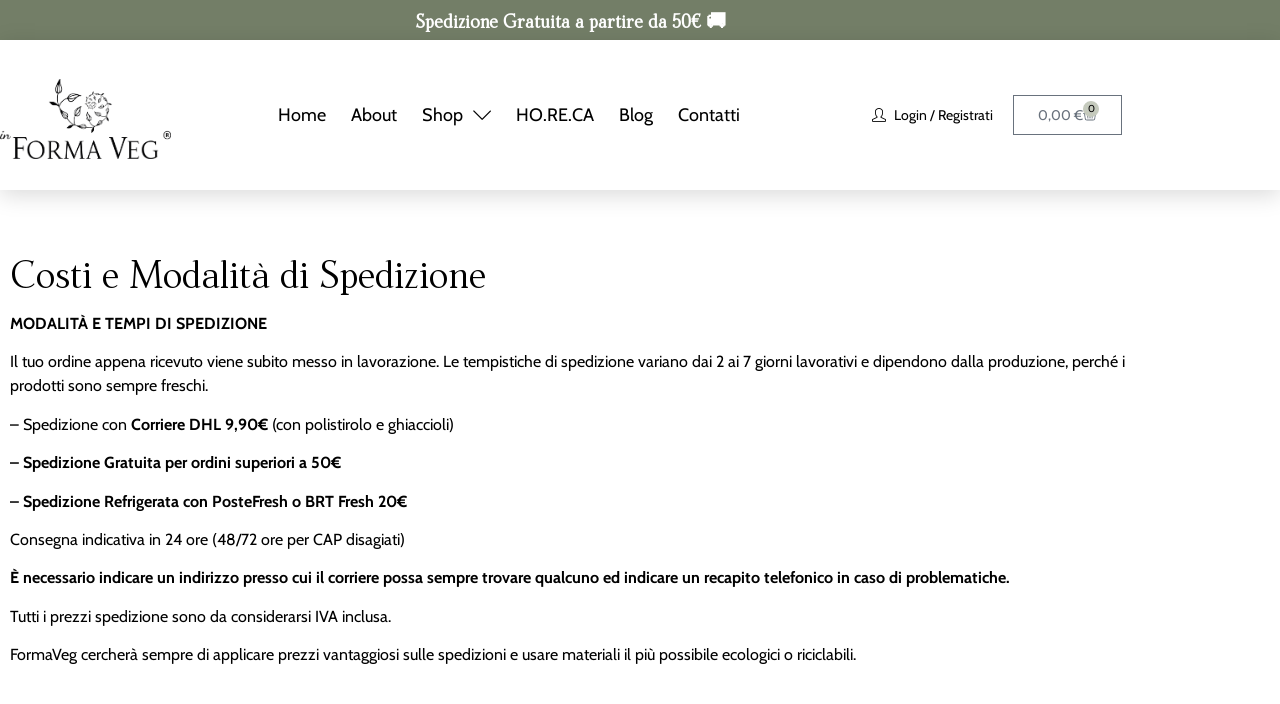

--- FILE ---
content_type: text/html; charset=UTF-8
request_url: https://formaveg.com/costi-e-modalita-di-spedizione
body_size: 30120
content:
<!doctype html>
<html dir="ltr" lang="it-IT" prefix="og: https://ogp.me/ns#">
<head>
	<meta charset="UTF-8">
	<meta name="viewport" content="width=device-width, initial-scale=1">
	<link rel="profile" href="https://gmpg.org/xfn/11">
	<title>Costi e Modalità di Spedizione - Forma Veg</title>

		<!-- All in One SEO 4.9.3 - aioseo.com -->
	<meta name="description" content="Costi e Modalità di Spedizione MODALITÀ E TEMPI DI SPEDIZIONE Il tuo ordine appena ricevuto viene subito messo in lavorazione. Le tempistiche di spedizione variano dai 2 ai 7 giorni lavorativi e dipendono dalla produzione, perché i prodotti sono sempre freschi. - Spedizione con Corriere DHL 9,90€ (con polistirolo e ghiaccioli) - Spedizione Gratuita per" />
	<meta name="robots" content="max-image-preview:large" />
	<link rel="canonical" href="https://formaveg.com/costi-e-modalita-di-spedizione" />
	<meta name="generator" content="All in One SEO (AIOSEO) 4.9.3" />
		<meta property="og:locale" content="it_IT" />
		<meta property="og:site_name" content="Forma Veg - Forme e Prodotti 100% Vegetali Artigianali" />
		<meta property="og:type" content="article" />
		<meta property="og:title" content="Costi e Modalità di Spedizione - Forma Veg" />
		<meta property="og:description" content="Costi e Modalità di Spedizione MODALITÀ E TEMPI DI SPEDIZIONE Il tuo ordine appena ricevuto viene subito messo in lavorazione. Le tempistiche di spedizione variano dai 2 ai 7 giorni lavorativi e dipendono dalla produzione, perché i prodotti sono sempre freschi. - Spedizione con Corriere DHL 9,90€ (con polistirolo e ghiaccioli) - Spedizione Gratuita per" />
		<meta property="og:url" content="https://formaveg.com/costi-e-modalita-di-spedizione" />
		<meta property="og:image" content="https://formaveg.com/wp-content/uploads/2023/04/Formaggi-FormaVeg-scaled-1.jpg" />
		<meta property="og:image:secure_url" content="https://formaveg.com/wp-content/uploads/2023/04/Formaggi-FormaVeg-scaled-1.jpg" />
		<meta property="article:published_time" content="2023-04-30T10:43:21+00:00" />
		<meta property="article:modified_time" content="2025-10-25T18:19:49+00:00" />
		<meta property="article:publisher" content="https://facebook.com/formaveg.it" />
		<meta name="twitter:card" content="summary_large_image" />
		<meta name="twitter:title" content="Costi e Modalità di Spedizione - Forma Veg" />
		<meta name="twitter:description" content="Costi e Modalità di Spedizione MODALITÀ E TEMPI DI SPEDIZIONE Il tuo ordine appena ricevuto viene subito messo in lavorazione. Le tempistiche di spedizione variano dai 2 ai 7 giorni lavorativi e dipendono dalla produzione, perché i prodotti sono sempre freschi. - Spedizione con Corriere DHL 9,90€ (con polistirolo e ghiaccioli) - Spedizione Gratuita per" />
		<meta name="twitter:image" content="https://formaveg.com/wp-content/uploads/2022/05/Logo-Nero.png" />
		<script type="application/ld+json" class="aioseo-schema">
			{"@context":"https:\/\/schema.org","@graph":[{"@type":"BreadcrumbList","@id":"https:\/\/formaveg.com\/costi-e-modalita-di-spedizione#breadcrumblist","itemListElement":[{"@type":"ListItem","@id":"https:\/\/formaveg.com#listItem","position":1,"name":"Home","item":"https:\/\/formaveg.com","nextItem":{"@type":"ListItem","@id":"https:\/\/formaveg.com\/costi-e-modalita-di-spedizione#listItem","name":"Costi e Modalit\u00e0 di Spedizione"}},{"@type":"ListItem","@id":"https:\/\/formaveg.com\/costi-e-modalita-di-spedizione#listItem","position":2,"name":"Costi e Modalit\u00e0 di Spedizione","previousItem":{"@type":"ListItem","@id":"https:\/\/formaveg.com#listItem","name":"Home"}}]},{"@type":"Organization","@id":"https:\/\/formaveg.com\/#organization","name":"FormaVeg","description":"Forme e Prodotti 100% Vegetali Artigianali","url":"https:\/\/formaveg.com\/","telephone":"+393737007023","logo":{"@type":"ImageObject","url":"https:\/\/formaveg.com\/wp-content\/uploads\/2023\/10\/Logo-Formaveg.png","@id":"https:\/\/formaveg.com\/costi-e-modalita-di-spedizione\/#organizationLogo","width":1000,"height":1000},"image":{"@id":"https:\/\/formaveg.com\/costi-e-modalita-di-spedizione\/#organizationLogo"},"sameAs":["https:\/\/facebook.com\/formaveg.it","https:\/\/instagram.com\/forma.veg","https:\/\/tiktok.com\/@formaveg"]},{"@type":"WebPage","@id":"https:\/\/formaveg.com\/costi-e-modalita-di-spedizione#webpage","url":"https:\/\/formaveg.com\/costi-e-modalita-di-spedizione","name":"Costi e Modalit\u00e0 di Spedizione - Forma Veg","description":"Costi e Modalit\u00e0 di Spedizione MODALIT\u00c0 E TEMPI DI SPEDIZIONE Il tuo ordine appena ricevuto viene subito messo in lavorazione. Le tempistiche di spedizione variano dai 2 ai 7 giorni lavorativi e dipendono dalla produzione, perch\u00e9 i prodotti sono sempre freschi. - Spedizione con Corriere DHL 9,90\u20ac (con polistirolo e ghiaccioli) - Spedizione Gratuita per","inLanguage":"it-IT","isPartOf":{"@id":"https:\/\/formaveg.com\/#website"},"breadcrumb":{"@id":"https:\/\/formaveg.com\/costi-e-modalita-di-spedizione#breadcrumblist"},"datePublished":"2023-04-30T10:43:21+02:00","dateModified":"2025-10-25T20:19:49+02:00"},{"@type":"WebSite","@id":"https:\/\/formaveg.com\/#website","url":"https:\/\/formaveg.com\/","name":"FormaVeg","description":"Forme e Prodotti 100% Vegetali Artigianali","inLanguage":"it-IT","publisher":{"@id":"https:\/\/formaveg.com\/#organization"}}]}
		</script>
		<!-- All in One SEO -->

<script>window._wca = window._wca || [];</script>
<link rel='dns-prefetch' href='//stats.wp.com' />
<link rel='dns-prefetch' href='//capi-automation.s3.us-east-2.amazonaws.com' />
<link rel='dns-prefetch' href='//www.googletagmanager.com' />
<link rel="alternate" type="application/rss+xml" title="Forma Veg &raquo; Feed" href="https://formaveg.com/feed" />
<link rel="alternate" type="application/rss+xml" title="Forma Veg &raquo; Feed dei commenti" href="https://formaveg.com/comments/feed" />
<link rel="alternate" title="oEmbed (JSON)" type="application/json+oembed" href="https://formaveg.com/wp-json/oembed/1.0/embed?url=https%3A%2F%2Fformaveg.com%2Fcosti-e-modalita-di-spedizione" />
<link rel="alternate" title="oEmbed (XML)" type="text/xml+oembed" href="https://formaveg.com/wp-json/oembed/1.0/embed?url=https%3A%2F%2Fformaveg.com%2Fcosti-e-modalita-di-spedizione&#038;format=xml" />
<style id='wp-img-auto-sizes-contain-inline-css'>
img:is([sizes=auto i],[sizes^="auto," i]){contain-intrinsic-size:3000px 1500px}
/*# sourceURL=wp-img-auto-sizes-contain-inline-css */
</style>
<link rel='stylesheet' id='qlwcdc-pro-css' href='https://formaveg.com/wp-content/plugins/woocommerce-direct-checkout-pro/assets/frontend/qlwcdc-pro.min.css?ver=3.3.8' media='all' />
<link rel='stylesheet' id='swiper-css' href='https://formaveg.com/wp-content/plugins/elementor/assets/lib/swiper/v8/css/swiper.min.css?ver=8.4.5' media='all' />
<link rel='stylesheet' id='e-swiper-css' href='https://formaveg.com/wp-content/plugins/elementor/assets/css/conditionals/e-swiper.min.css?ver=3.34.1' media='all' />
<style id='wp-emoji-styles-inline-css'>

	img.wp-smiley, img.emoji {
		display: inline !important;
		border: none !important;
		box-shadow: none !important;
		height: 1em !important;
		width: 1em !important;
		margin: 0 0.07em !important;
		vertical-align: -0.1em !important;
		background: none !important;
		padding: 0 !important;
	}
/*# sourceURL=wp-emoji-styles-inline-css */
</style>
<link rel='stylesheet' id='aioseo/css/src/vue/standalone/blocks/table-of-contents/global.scss-css' href='https://formaveg.com/wp-content/plugins/all-in-one-seo-pack/dist/Lite/assets/css/table-of-contents/global.e90f6d47.css?ver=4.9.3' media='all' />
<link rel='stylesheet' id='mediaelement-css' href='https://formaveg.com/wp-includes/js/mediaelement/mediaelementplayer-legacy.min.css?ver=4.2.17' media='all' />
<link rel='stylesheet' id='wp-mediaelement-css' href='https://formaveg.com/wp-includes/js/mediaelement/wp-mediaelement.min.css?ver=6.9' media='all' />
<style id='jetpack-sharing-buttons-style-inline-css'>
.jetpack-sharing-buttons__services-list{display:flex;flex-direction:row;flex-wrap:wrap;gap:0;list-style-type:none;margin:5px;padding:0}.jetpack-sharing-buttons__services-list.has-small-icon-size{font-size:12px}.jetpack-sharing-buttons__services-list.has-normal-icon-size{font-size:16px}.jetpack-sharing-buttons__services-list.has-large-icon-size{font-size:24px}.jetpack-sharing-buttons__services-list.has-huge-icon-size{font-size:36px}@media print{.jetpack-sharing-buttons__services-list{display:none!important}}.editor-styles-wrapper .wp-block-jetpack-sharing-buttons{gap:0;padding-inline-start:0}ul.jetpack-sharing-buttons__services-list.has-background{padding:1.25em 2.375em}
/*# sourceURL=https://formaveg.com/wp-content/plugins/jetpack/_inc/blocks/sharing-buttons/view.css */
</style>
<style id='global-styles-inline-css'>
:root{--wp--preset--aspect-ratio--square: 1;--wp--preset--aspect-ratio--4-3: 4/3;--wp--preset--aspect-ratio--3-4: 3/4;--wp--preset--aspect-ratio--3-2: 3/2;--wp--preset--aspect-ratio--2-3: 2/3;--wp--preset--aspect-ratio--16-9: 16/9;--wp--preset--aspect-ratio--9-16: 9/16;--wp--preset--color--black: #000000;--wp--preset--color--cyan-bluish-gray: #abb8c3;--wp--preset--color--white: #ffffff;--wp--preset--color--pale-pink: #f78da7;--wp--preset--color--vivid-red: #cf2e2e;--wp--preset--color--luminous-vivid-orange: #ff6900;--wp--preset--color--luminous-vivid-amber: #fcb900;--wp--preset--color--light-green-cyan: #7bdcb5;--wp--preset--color--vivid-green-cyan: #00d084;--wp--preset--color--pale-cyan-blue: #8ed1fc;--wp--preset--color--vivid-cyan-blue: #0693e3;--wp--preset--color--vivid-purple: #9b51e0;--wp--preset--gradient--vivid-cyan-blue-to-vivid-purple: linear-gradient(135deg,rgb(6,147,227) 0%,rgb(155,81,224) 100%);--wp--preset--gradient--light-green-cyan-to-vivid-green-cyan: linear-gradient(135deg,rgb(122,220,180) 0%,rgb(0,208,130) 100%);--wp--preset--gradient--luminous-vivid-amber-to-luminous-vivid-orange: linear-gradient(135deg,rgb(252,185,0) 0%,rgb(255,105,0) 100%);--wp--preset--gradient--luminous-vivid-orange-to-vivid-red: linear-gradient(135deg,rgb(255,105,0) 0%,rgb(207,46,46) 100%);--wp--preset--gradient--very-light-gray-to-cyan-bluish-gray: linear-gradient(135deg,rgb(238,238,238) 0%,rgb(169,184,195) 100%);--wp--preset--gradient--cool-to-warm-spectrum: linear-gradient(135deg,rgb(74,234,220) 0%,rgb(151,120,209) 20%,rgb(207,42,186) 40%,rgb(238,44,130) 60%,rgb(251,105,98) 80%,rgb(254,248,76) 100%);--wp--preset--gradient--blush-light-purple: linear-gradient(135deg,rgb(255,206,236) 0%,rgb(152,150,240) 100%);--wp--preset--gradient--blush-bordeaux: linear-gradient(135deg,rgb(254,205,165) 0%,rgb(254,45,45) 50%,rgb(107,0,62) 100%);--wp--preset--gradient--luminous-dusk: linear-gradient(135deg,rgb(255,203,112) 0%,rgb(199,81,192) 50%,rgb(65,88,208) 100%);--wp--preset--gradient--pale-ocean: linear-gradient(135deg,rgb(255,245,203) 0%,rgb(182,227,212) 50%,rgb(51,167,181) 100%);--wp--preset--gradient--electric-grass: linear-gradient(135deg,rgb(202,248,128) 0%,rgb(113,206,126) 100%);--wp--preset--gradient--midnight: linear-gradient(135deg,rgb(2,3,129) 0%,rgb(40,116,252) 100%);--wp--preset--font-size--small: 13px;--wp--preset--font-size--medium: 20px;--wp--preset--font-size--large: 36px;--wp--preset--font-size--x-large: 42px;--wp--preset--spacing--20: 0.44rem;--wp--preset--spacing--30: 0.67rem;--wp--preset--spacing--40: 1rem;--wp--preset--spacing--50: 1.5rem;--wp--preset--spacing--60: 2.25rem;--wp--preset--spacing--70: 3.38rem;--wp--preset--spacing--80: 5.06rem;--wp--preset--shadow--natural: 6px 6px 9px rgba(0, 0, 0, 0.2);--wp--preset--shadow--deep: 12px 12px 50px rgba(0, 0, 0, 0.4);--wp--preset--shadow--sharp: 6px 6px 0px rgba(0, 0, 0, 0.2);--wp--preset--shadow--outlined: 6px 6px 0px -3px rgb(255, 255, 255), 6px 6px rgb(0, 0, 0);--wp--preset--shadow--crisp: 6px 6px 0px rgb(0, 0, 0);}:root { --wp--style--global--content-size: 800px;--wp--style--global--wide-size: 1200px; }:where(body) { margin: 0; }.wp-site-blocks > .alignleft { float: left; margin-right: 2em; }.wp-site-blocks > .alignright { float: right; margin-left: 2em; }.wp-site-blocks > .aligncenter { justify-content: center; margin-left: auto; margin-right: auto; }:where(.wp-site-blocks) > * { margin-block-start: 24px; margin-block-end: 0; }:where(.wp-site-blocks) > :first-child { margin-block-start: 0; }:where(.wp-site-blocks) > :last-child { margin-block-end: 0; }:root { --wp--style--block-gap: 24px; }:root :where(.is-layout-flow) > :first-child{margin-block-start: 0;}:root :where(.is-layout-flow) > :last-child{margin-block-end: 0;}:root :where(.is-layout-flow) > *{margin-block-start: 24px;margin-block-end: 0;}:root :where(.is-layout-constrained) > :first-child{margin-block-start: 0;}:root :where(.is-layout-constrained) > :last-child{margin-block-end: 0;}:root :where(.is-layout-constrained) > *{margin-block-start: 24px;margin-block-end: 0;}:root :where(.is-layout-flex){gap: 24px;}:root :where(.is-layout-grid){gap: 24px;}.is-layout-flow > .alignleft{float: left;margin-inline-start: 0;margin-inline-end: 2em;}.is-layout-flow > .alignright{float: right;margin-inline-start: 2em;margin-inline-end: 0;}.is-layout-flow > .aligncenter{margin-left: auto !important;margin-right: auto !important;}.is-layout-constrained > .alignleft{float: left;margin-inline-start: 0;margin-inline-end: 2em;}.is-layout-constrained > .alignright{float: right;margin-inline-start: 2em;margin-inline-end: 0;}.is-layout-constrained > .aligncenter{margin-left: auto !important;margin-right: auto !important;}.is-layout-constrained > :where(:not(.alignleft):not(.alignright):not(.alignfull)){max-width: var(--wp--style--global--content-size);margin-left: auto !important;margin-right: auto !important;}.is-layout-constrained > .alignwide{max-width: var(--wp--style--global--wide-size);}body .is-layout-flex{display: flex;}.is-layout-flex{flex-wrap: wrap;align-items: center;}.is-layout-flex > :is(*, div){margin: 0;}body .is-layout-grid{display: grid;}.is-layout-grid > :is(*, div){margin: 0;}body{padding-top: 0px;padding-right: 0px;padding-bottom: 0px;padding-left: 0px;}a:where(:not(.wp-element-button)){text-decoration: underline;}:root :where(.wp-element-button, .wp-block-button__link){background-color: #32373c;border-width: 0;color: #fff;font-family: inherit;font-size: inherit;font-style: inherit;font-weight: inherit;letter-spacing: inherit;line-height: inherit;padding-top: calc(0.667em + 2px);padding-right: calc(1.333em + 2px);padding-bottom: calc(0.667em + 2px);padding-left: calc(1.333em + 2px);text-decoration: none;text-transform: inherit;}.has-black-color{color: var(--wp--preset--color--black) !important;}.has-cyan-bluish-gray-color{color: var(--wp--preset--color--cyan-bluish-gray) !important;}.has-white-color{color: var(--wp--preset--color--white) !important;}.has-pale-pink-color{color: var(--wp--preset--color--pale-pink) !important;}.has-vivid-red-color{color: var(--wp--preset--color--vivid-red) !important;}.has-luminous-vivid-orange-color{color: var(--wp--preset--color--luminous-vivid-orange) !important;}.has-luminous-vivid-amber-color{color: var(--wp--preset--color--luminous-vivid-amber) !important;}.has-light-green-cyan-color{color: var(--wp--preset--color--light-green-cyan) !important;}.has-vivid-green-cyan-color{color: var(--wp--preset--color--vivid-green-cyan) !important;}.has-pale-cyan-blue-color{color: var(--wp--preset--color--pale-cyan-blue) !important;}.has-vivid-cyan-blue-color{color: var(--wp--preset--color--vivid-cyan-blue) !important;}.has-vivid-purple-color{color: var(--wp--preset--color--vivid-purple) !important;}.has-black-background-color{background-color: var(--wp--preset--color--black) !important;}.has-cyan-bluish-gray-background-color{background-color: var(--wp--preset--color--cyan-bluish-gray) !important;}.has-white-background-color{background-color: var(--wp--preset--color--white) !important;}.has-pale-pink-background-color{background-color: var(--wp--preset--color--pale-pink) !important;}.has-vivid-red-background-color{background-color: var(--wp--preset--color--vivid-red) !important;}.has-luminous-vivid-orange-background-color{background-color: var(--wp--preset--color--luminous-vivid-orange) !important;}.has-luminous-vivid-amber-background-color{background-color: var(--wp--preset--color--luminous-vivid-amber) !important;}.has-light-green-cyan-background-color{background-color: var(--wp--preset--color--light-green-cyan) !important;}.has-vivid-green-cyan-background-color{background-color: var(--wp--preset--color--vivid-green-cyan) !important;}.has-pale-cyan-blue-background-color{background-color: var(--wp--preset--color--pale-cyan-blue) !important;}.has-vivid-cyan-blue-background-color{background-color: var(--wp--preset--color--vivid-cyan-blue) !important;}.has-vivid-purple-background-color{background-color: var(--wp--preset--color--vivid-purple) !important;}.has-black-border-color{border-color: var(--wp--preset--color--black) !important;}.has-cyan-bluish-gray-border-color{border-color: var(--wp--preset--color--cyan-bluish-gray) !important;}.has-white-border-color{border-color: var(--wp--preset--color--white) !important;}.has-pale-pink-border-color{border-color: var(--wp--preset--color--pale-pink) !important;}.has-vivid-red-border-color{border-color: var(--wp--preset--color--vivid-red) !important;}.has-luminous-vivid-orange-border-color{border-color: var(--wp--preset--color--luminous-vivid-orange) !important;}.has-luminous-vivid-amber-border-color{border-color: var(--wp--preset--color--luminous-vivid-amber) !important;}.has-light-green-cyan-border-color{border-color: var(--wp--preset--color--light-green-cyan) !important;}.has-vivid-green-cyan-border-color{border-color: var(--wp--preset--color--vivid-green-cyan) !important;}.has-pale-cyan-blue-border-color{border-color: var(--wp--preset--color--pale-cyan-blue) !important;}.has-vivid-cyan-blue-border-color{border-color: var(--wp--preset--color--vivid-cyan-blue) !important;}.has-vivid-purple-border-color{border-color: var(--wp--preset--color--vivid-purple) !important;}.has-vivid-cyan-blue-to-vivid-purple-gradient-background{background: var(--wp--preset--gradient--vivid-cyan-blue-to-vivid-purple) !important;}.has-light-green-cyan-to-vivid-green-cyan-gradient-background{background: var(--wp--preset--gradient--light-green-cyan-to-vivid-green-cyan) !important;}.has-luminous-vivid-amber-to-luminous-vivid-orange-gradient-background{background: var(--wp--preset--gradient--luminous-vivid-amber-to-luminous-vivid-orange) !important;}.has-luminous-vivid-orange-to-vivid-red-gradient-background{background: var(--wp--preset--gradient--luminous-vivid-orange-to-vivid-red) !important;}.has-very-light-gray-to-cyan-bluish-gray-gradient-background{background: var(--wp--preset--gradient--very-light-gray-to-cyan-bluish-gray) !important;}.has-cool-to-warm-spectrum-gradient-background{background: var(--wp--preset--gradient--cool-to-warm-spectrum) !important;}.has-blush-light-purple-gradient-background{background: var(--wp--preset--gradient--blush-light-purple) !important;}.has-blush-bordeaux-gradient-background{background: var(--wp--preset--gradient--blush-bordeaux) !important;}.has-luminous-dusk-gradient-background{background: var(--wp--preset--gradient--luminous-dusk) !important;}.has-pale-ocean-gradient-background{background: var(--wp--preset--gradient--pale-ocean) !important;}.has-electric-grass-gradient-background{background: var(--wp--preset--gradient--electric-grass) !important;}.has-midnight-gradient-background{background: var(--wp--preset--gradient--midnight) !important;}.has-small-font-size{font-size: var(--wp--preset--font-size--small) !important;}.has-medium-font-size{font-size: var(--wp--preset--font-size--medium) !important;}.has-large-font-size{font-size: var(--wp--preset--font-size--large) !important;}.has-x-large-font-size{font-size: var(--wp--preset--font-size--x-large) !important;}
:root :where(.wp-block-pullquote){font-size: 1.5em;line-height: 1.6;}
/*# sourceURL=global-styles-inline-css */
</style>
<link rel='stylesheet' id='wc-address-autocomplete-css' href='https://formaveg.com/wp-content/plugins/woocommerce/assets/css/address-autocomplete.css?ver=10.4.3' media='all' />
<link rel='stylesheet' id='woocommerce-layout-css' href='https://formaveg.com/wp-content/plugins/woocommerce/assets/css/woocommerce-layout.css?ver=10.4.3' media='all' />
<style id='woocommerce-layout-inline-css'>

	.infinite-scroll .woocommerce-pagination {
		display: none;
	}
/*# sourceURL=woocommerce-layout-inline-css */
</style>
<link rel='stylesheet' id='woocommerce-smallscreen-css' href='https://formaveg.com/wp-content/plugins/woocommerce/assets/css/woocommerce-smallscreen.css?ver=10.4.3' media='only screen and (max-width: 768px)' />
<link rel='stylesheet' id='woocommerce-general-css' href='https://formaveg.com/wp-content/plugins/woocommerce/assets/css/woocommerce.css?ver=10.4.3' media='all' />
<style id='woocommerce-inline-inline-css'>
.woocommerce form .form-row .required { visibility: visible; }
/*# sourceURL=woocommerce-inline-inline-css */
</style>
<link rel='stylesheet' id='wt-smart-coupon-for-woo-css' href='https://formaveg.com/wp-content/plugins/wt-smart-coupons-for-woocommerce/public/css/wt-smart-coupon-public.css?ver=2.2.7' media='all' />
<link rel='stylesheet' id='hello-elementor-css' href='https://formaveg.com/wp-content/themes/hello-elementor/assets/css/reset.css?ver=3.4.4' media='all' />
<link rel='stylesheet' id='hello-elementor-theme-style-css' href='https://formaveg.com/wp-content/themes/hello-elementor/assets/css/theme.css?ver=3.4.4' media='all' />
<link rel='stylesheet' id='hello-elementor-header-footer-css' href='https://formaveg.com/wp-content/themes/hello-elementor/assets/css/header-footer.css?ver=3.4.4' media='all' />
<link rel='stylesheet' id='elementor-frontend-css' href='https://formaveg.com/wp-content/plugins/elementor/assets/css/frontend.min.css?ver=3.34.1' media='all' />
<link rel='stylesheet' id='elementor-post-13-css' href='https://formaveg.com/wp-content/uploads/elementor/css/post-13.css?ver=1768862439' media='all' />
<link rel='stylesheet' id='jet-woo-builder-css' href='https://formaveg.com/wp-content/plugins/jet-woo-builder/assets/css/frontend.css?ver=2.2.3' media='all' />
<style id='jet-woo-builder-inline-css'>
@font-face {
				font-family: "WooCommerce";
				font-weight: normal;
				font-style: normal;
				src: url("https://formaveg.com/wp-content/plugins/woocommerce/assets/fonts/WooCommerce.eot");
				src: url("https://formaveg.com/wp-content/plugins/woocommerce/assets/fonts/WooCommerce.eot?#iefix") format("embedded-opentype"),
					 url("https://formaveg.com/wp-content/plugins/woocommerce/assets/fonts/WooCommerce.woff") format("woff"),
					 url("https://formaveg.com/wp-content/plugins/woocommerce/assets/fonts/WooCommerce.ttf") format("truetype"),
					 url("https://formaveg.com/wp-content/plugins/woocommerce/assets/fonts/WooCommerce.svg#WooCommerce") format("svg");
			}
/*# sourceURL=jet-woo-builder-inline-css */
</style>
<link rel='stylesheet' id='widget-icon-list-css' href='https://formaveg.com/wp-content/plugins/elementor/assets/css/widget-icon-list.min.css?ver=3.34.1' media='all' />
<link rel='stylesheet' id='e-animation-fadeInDown-css' href='https://formaveg.com/wp-content/plugins/elementor/assets/lib/animations/styles/fadeInDown.min.css?ver=3.34.1' media='all' />
<link rel='stylesheet' id='widget-image-css' href='https://formaveg.com/wp-content/plugins/elementor/assets/css/widget-image.min.css?ver=3.34.1' media='all' />
<link rel='stylesheet' id='widget-nav-menu-css' href='https://formaveg.com/wp-content/plugins/elementor-pro/assets/css/widget-nav-menu.min.css?ver=3.34.0' media='all' />
<link rel='stylesheet' id='e-animation-fadeIn-css' href='https://formaveg.com/wp-content/plugins/elementor/assets/lib/animations/styles/fadeIn.min.css?ver=3.34.1' media='all' />
<link rel='stylesheet' id='widget-mega-menu-css' href='https://formaveg.com/wp-content/plugins/elementor-pro/assets/css/widget-mega-menu.min.css?ver=3.34.0' media='all' />
<link rel='stylesheet' id='widget-woocommerce-menu-cart-css' href='https://formaveg.com/wp-content/plugins/elementor-pro/assets/css/widget-woocommerce-menu-cart.min.css?ver=3.34.0' media='all' />
<link rel='stylesheet' id='widget-heading-css' href='https://formaveg.com/wp-content/plugins/elementor/assets/css/widget-heading.min.css?ver=3.34.1' media='all' />
<link rel='stylesheet' id='e-animation-float-css' href='https://formaveg.com/wp-content/plugins/elementor/assets/lib/animations/styles/e-animation-float.min.css?ver=3.34.1' media='all' />
<link rel='stylesheet' id='widget-social-icons-css' href='https://formaveg.com/wp-content/plugins/elementor/assets/css/widget-social-icons.min.css?ver=3.34.1' media='all' />
<link rel='stylesheet' id='e-apple-webkit-css' href='https://formaveg.com/wp-content/plugins/elementor/assets/css/conditionals/apple-webkit.min.css?ver=3.34.1' media='all' />
<link rel='stylesheet' id='e-animation-fadeInUp-css' href='https://formaveg.com/wp-content/plugins/elementor/assets/lib/animations/styles/fadeInUp.min.css?ver=3.34.1' media='all' />
<link rel='stylesheet' id='e-popup-css' href='https://formaveg.com/wp-content/plugins/elementor-pro/assets/css/conditionals/popup.min.css?ver=3.34.0' media='all' />
<link rel='stylesheet' id='font-awesome-5-all-css' href='https://formaveg.com/wp-content/plugins/elementor/assets/lib/font-awesome/css/all.min.css?ver=3.34.1' media='all' />
<link rel='stylesheet' id='font-awesome-4-shim-css' href='https://formaveg.com/wp-content/plugins/elementor/assets/lib/font-awesome/css/v4-shims.min.css?ver=3.34.1' media='all' />
<link rel='stylesheet' id='elementor-post-79-css' href='https://formaveg.com/wp-content/uploads/elementor/css/post-79.css?ver=1768869982' media='all' />
<link rel='stylesheet' id='elementor-post-29-css' href='https://formaveg.com/wp-content/uploads/elementor/css/post-29.css?ver=1768862440' media='all' />
<link rel='stylesheet' id='elementor-post-48-css' href='https://formaveg.com/wp-content/uploads/elementor/css/post-48.css?ver=1768862440' media='all' />
<link rel='stylesheet' id='elementor-post-3619-css' href='https://formaveg.com/wp-content/uploads/elementor/css/post-3619.css?ver=1768862440' media='all' />
<link rel='stylesheet' id='ywpar_frontend-css' href='https://formaveg.com/wp-content/plugins/yith-woocommerce-points-and-rewards-premium/assets/css/frontend.css?ver=4.22.0' media='all' />
<link rel='stylesheet' id='elementor-gf-local-cabin-css' href='https://formaveg.com/wp-content/uploads/elementor/google-fonts/css/cabin.css?ver=1750606747' media='all' />
<link rel='stylesheet' id='elementor-gf-local-roboto-css' href='https://formaveg.com/wp-content/uploads/elementor/google-fonts/css/roboto.css?ver=1750606786' media='all' />
<link rel='stylesheet' id='elementor-icons-simpline-css' href='https://formaveg.com/wp-content/plugins/icon-element/assets/simple-line-icons/css/simple-line-icons.css?ver=3.0.1' media='all' />
<link rel='stylesheet' id='elementor-icons-wppagebuilder-css' href='https://formaveg.com/wp-content/plugins/icon-element/assets/wppagebuilder/wppagebuilder.css?ver=3.0.1' media='all' />
<link rel='stylesheet' id='elementor-icons-ionicons-css' href='https://formaveg.com/wp-content/plugins/icon-element/assets/ionicons/css/ionicons.css?ver=3.0.1' media='all' />
<script type="text/template" id="tmpl-variation-template">
	<div class="woocommerce-variation-description">{{{ data.variation.variation_description }}}</div>
	<div class="woocommerce-variation-price">{{{ data.variation.price_html }}}</div>
	<div class="woocommerce-variation-availability">{{{ data.variation.availability_html }}}</div>
</script>
<script type="text/template" id="tmpl-unavailable-variation-template">
	<p role="alert">Questo prodotto non è disponibile. Scegli un&#039;altra combinazione.</p>
</script>
<script src="https://formaveg.com/wp-includes/js/jquery/jquery.min.js?ver=3.7.1" id="jquery-core-js"></script>
<script src="https://formaveg.com/wp-includes/js/jquery/jquery-migrate.min.js?ver=3.4.1" id="jquery-migrate-js"></script>
<script src="https://formaveg.com/wp-includes/js/underscore.min.js?ver=1.13.7" id="underscore-js"></script>
<script id="wp-util-js-extra">
var _wpUtilSettings = {"ajax":{"url":"/wp-admin/admin-ajax.php"}};
//# sourceURL=wp-util-js-extra
</script>
<script src="https://formaveg.com/wp-includes/js/wp-util.min.js?ver=6.9" id="wp-util-js"></script>
<script src="https://formaveg.com/wp-content/plugins/woocommerce/assets/js/jquery-blockui/jquery.blockUI.min.js?ver=2.7.0-wc.10.4.3" id="wc-jquery-blockui-js" data-wp-strategy="defer"></script>
<script id="wc-add-to-cart-variation-js-extra">
var wc_add_to_cart_variation_params = {"wc_ajax_url":"/?wc-ajax=%%endpoint%%","i18n_no_matching_variations_text":"Nessun prodotto corrisponde alla tua scelta. Prova con un'altra combinazione.","i18n_make_a_selection_text":"Seleziona le opzioni del prodotto prima di aggiungerlo al carrello.","i18n_unavailable_text":"Questo prodotto non \u00e8 disponibile. Scegli un'altra combinazione.","i18n_reset_alert_text":"La tua selezione \u00e8 stata azzerata. Seleziona le opzioni del prodotto prima di aggiungerlo al carrello."};
//# sourceURL=wc-add-to-cart-variation-js-extra
</script>
<script src="https://formaveg.com/wp-content/plugins/woocommerce/assets/js/frontend/add-to-cart-variation.min.js?ver=10.4.3" id="wc-add-to-cart-variation-js" data-wp-strategy="defer"></script>
<script id="qlwcdc-pro-js-extra">
var qlwcdc = {"nonce":"ebcc8a238a","delay":"200","timeout":null};
//# sourceURL=qlwcdc-pro-js-extra
</script>
<script src="https://formaveg.com/wp-content/plugins/woocommerce-direct-checkout-pro/assets/frontend/qlwcdc-pro.min.js?ver=3.3.8" id="qlwcdc-pro-js"></script>
<script id="wc-add-to-cart-js-extra">
var wc_add_to_cart_params = {"ajax_url":"/wp-admin/admin-ajax.php","wc_ajax_url":"/?wc-ajax=%%endpoint%%","i18n_view_cart":"Pagamento","cart_url":"https://formaveg.com/cassa","is_cart":"","cart_redirect_after_add":"no"};
//# sourceURL=wc-add-to-cart-js-extra
</script>
<script src="https://formaveg.com/wp-content/plugins/woocommerce/assets/js/frontend/add-to-cart.min.js?ver=10.4.3" id="wc-add-to-cart-js" defer data-wp-strategy="defer"></script>
<script id="wc-address-autocomplete-common-js-extra">
var wc_address_autocomplete_common_params = {"address_providers":"[{\"id\":\"woocommerce_payments\",\"name\":\"WooCommerce Payments\",\"branding_html\":\"Powered by\u00a0\\u003Cimg style=\\\"height: 15px;width: 45px;margin-bottom: -2px\\\" src=\\\"https://formaveg.com/wp-content/plugins/woocommerce/assets/images/address-autocomplete/google.svg\\\" alt=\\\"Google logo\\\" /\\u003E\"}]"};
//# sourceURL=wc-address-autocomplete-common-js-extra
</script>
<script src="https://formaveg.com/wp-content/plugins/woocommerce/assets/js/frontend/utils/address-autocomplete-common.min.js?ver=10.4.3" id="wc-address-autocomplete-common-js" defer data-wp-strategy="defer"></script>
<script src="https://formaveg.com/wp-content/plugins/woocommerce/assets/js/dompurify/purify.min.js?ver=10.4.3" id="wc-dompurify-js" defer data-wp-strategy="defer"></script>
<script src="https://formaveg.com/wp-content/plugins/woocommerce/assets/js/frontend/address-autocomplete.min.js?ver=10.4.3" id="wc-address-autocomplete-js" defer data-wp-strategy="defer"></script>
<script src="https://formaveg.com/wp-content/plugins/woocommerce/assets/js/js-cookie/js.cookie.min.js?ver=2.1.4-wc.10.4.3" id="wc-js-cookie-js" data-wp-strategy="defer"></script>
<script id="wt-smart-coupon-for-woo-js-extra">
var WTSmartCouponOBJ = {"ajaxurl":"https://formaveg.com/wp-admin/admin-ajax.php","wc_ajax_url":"https://formaveg.com/?wc-ajax=","nonces":{"public":"ed8e3dbb10","apply_coupon":"ed7511dce1"},"labels":{"please_wait":"Attendi...","choose_variation":"Scegli una variante","error":"Errore! "},"shipping_method":[],"payment_method":"","is_cart":""};
//# sourceURL=wt-smart-coupon-for-woo-js-extra
</script>
<script src="https://formaveg.com/wp-content/plugins/wt-smart-coupons-for-woocommerce/public/js/wt-smart-coupon-public.js?ver=2.2.7" id="wt-smart-coupon-for-woo-js"></script>
<script id="WCPAY_ASSETS-js-extra">
var wcpayAssets = {"url":"https://formaveg.com/wp-content/plugins/woocommerce-payments/dist/"};
//# sourceURL=WCPAY_ASSETS-js-extra
</script>
<script src="https://stats.wp.com/s-202604.js" id="woocommerce-analytics-js" defer data-wp-strategy="defer"></script>
<script src="https://formaveg.com/wp-content/plugins/elementor/assets/lib/font-awesome/js/v4-shims.min.js?ver=3.34.1" id="font-awesome-4-shim-js"></script>

<!-- Snippet del tag Google (gtag.js) aggiunto da Site Kit -->
<!-- Snippet Google Analytics aggiunto da Site Kit -->
<!-- Snippet di Google Ads aggiunto da Site Kit -->
<script src="https://www.googletagmanager.com/gtag/js?id=GT-MJJDGFX" id="google_gtagjs-js" async></script>
<script id="google_gtagjs-js-after">
window.dataLayer = window.dataLayer || [];function gtag(){dataLayer.push(arguments);}
gtag("set","linker",{"domains":["formaveg.com"]});
gtag("js", new Date());
gtag("set", "developer_id.dZTNiMT", true);
gtag("config", "GT-MJJDGFX");
gtag("config", "AW-10832042744");
 window._googlesitekit = window._googlesitekit || {}; window._googlesitekit.throttledEvents = []; window._googlesitekit.gtagEvent = (name, data) => { var key = JSON.stringify( { name, data } ); if ( !! window._googlesitekit.throttledEvents[ key ] ) { return; } window._googlesitekit.throttledEvents[ key ] = true; setTimeout( () => { delete window._googlesitekit.throttledEvents[ key ]; }, 5 ); gtag( "event", name, { ...data, event_source: "site-kit" } ); }; 
//# sourceURL=google_gtagjs-js-after
</script>
<link rel="https://api.w.org/" href="https://formaveg.com/wp-json/" /><link rel="alternate" title="JSON" type="application/json" href="https://formaveg.com/wp-json/wp/v2/pages/79" /><link rel="EditURI" type="application/rsd+xml" title="RSD" href="https://formaveg.com/xmlrpc.php?rsd" />
<meta name="generator" content="WordPress 6.9" />
<meta name="generator" content="WooCommerce 10.4.3" />
<link rel='shortlink' href='https://formaveg.com/?p=79' />
<meta name="generator" content="Site Kit by Google 1.170.0" /><meta name="ti-site-data" content="[base64]" /><style>
        .df-stock-warning{
            background:#ff7a00;
            color:#fff;
            font-weight:600;
            font-size:16px;
            padding:12px 16px;
            border-radius:6px;
            margin-top:15px;
            display:inline-block;
            box-shadow:0 2px 6px rgba(0,0,0,.15);
        }
    </style>	<style>img#wpstats{display:none}</style>
		<!-- Google site verification - Google for WooCommerce -->
<meta name="google-site-verification" content="nK-tcNXbabEW-Cf2FK2uA0L9PiJcDVicXbkRv9WOmdY" />
	<noscript><style>.woocommerce-product-gallery{ opacity: 1 !important; }</style></noscript>
	<meta name="generator" content="Elementor 3.34.1; features: e_font_icon_svg, additional_custom_breakpoints; settings: css_print_method-external, google_font-enabled, font_display-auto">
<!-- Google tag (gtag.js) -->
<script async src="https://www.googletagmanager.com/gtag/js?id=AW-10832042744">
</script>
<script>
  window.dataLayer = window.dataLayer || [];
  function gtag(){dataLayer.push(arguments);}
  gtag('js', new Date());

  gtag('config', 'AW-10832042744');
</script>

<!-- Meta Pixel Code -->
<script type='text/javascript'>
!function(f,b,e,v,n,t,s){if(f.fbq)return;n=f.fbq=function(){n.callMethod?
n.callMethod.apply(n,arguments):n.queue.push(arguments)};if(!f._fbq)f._fbq=n;
n.push=n;n.loaded=!0;n.version='2.0';n.queue=[];t=b.createElement(e);t.async=!0;
t.src=v;s=b.getElementsByTagName(e)[0];s.parentNode.insertBefore(t,s)}(window,
document,'script','https://connect.facebook.net/en_US/fbevents.js');
</script>
<!-- End Meta Pixel Code -->
<script type='text/javascript'>var url = window.location.origin + '?ob=open-bridge';
            fbq('set', 'openbridge', '1453815511828195', url);
fbq('init', '1453815511828195', {}, {
    "agent": "wordpress-6.9-4.1.5"
})</script><script type='text/javascript'>
    fbq('track', 'PageView', []);
  </script>			<script  type="text/javascript">
				!function(f,b,e,v,n,t,s){if(f.fbq)return;n=f.fbq=function(){n.callMethod?
					n.callMethod.apply(n,arguments):n.queue.push(arguments)};if(!f._fbq)f._fbq=n;
					n.push=n;n.loaded=!0;n.version='2.0';n.queue=[];t=b.createElement(e);t.async=!0;
					t.src=v;s=b.getElementsByTagName(e)[0];s.parentNode.insertBefore(t,s)}(window,
					document,'script','https://connect.facebook.net/en_US/fbevents.js');
			</script>
			<!-- WooCommerce Facebook Integration Begin -->
			<script  type="text/javascript">

				fbq('init', '1453815511828195', {}, {
    "agent": "woocommerce_0-10.4.3-3.5.15"
});

				document.addEventListener( 'DOMContentLoaded', function() {
					// Insert placeholder for events injected when a product is added to the cart through AJAX.
					document.body.insertAdjacentHTML( 'beforeend', '<div class=\"wc-facebook-pixel-event-placeholder\"></div>' );
				}, false );

			</script>
			<!-- WooCommerce Facebook Integration End -->
						<style>
				.e-con.e-parent:nth-of-type(n+4):not(.e-lazyloaded):not(.e-no-lazyload),
				.e-con.e-parent:nth-of-type(n+4):not(.e-lazyloaded):not(.e-no-lazyload) * {
					background-image: none !important;
				}
				@media screen and (max-height: 1024px) {
					.e-con.e-parent:nth-of-type(n+3):not(.e-lazyloaded):not(.e-no-lazyload),
					.e-con.e-parent:nth-of-type(n+3):not(.e-lazyloaded):not(.e-no-lazyload) * {
						background-image: none !important;
					}
				}
				@media screen and (max-height: 640px) {
					.e-con.e-parent:nth-of-type(n+2):not(.e-lazyloaded):not(.e-no-lazyload),
					.e-con.e-parent:nth-of-type(n+2):not(.e-lazyloaded):not(.e-no-lazyload) * {
						background-image: none !important;
					}
				}
			</style>
			<link rel="icon" href="https://formaveg.com/wp-content/uploads/2022/09/cropped-Logo-Nero1000x1000-1-32x32.png" sizes="32x32" />
<link rel="icon" href="https://formaveg.com/wp-content/uploads/2022/09/cropped-Logo-Nero1000x1000-1-192x192.png" sizes="192x192" />
<link rel="apple-touch-icon" href="https://formaveg.com/wp-content/uploads/2022/09/cropped-Logo-Nero1000x1000-1-180x180.png" />
<meta name="msapplication-TileImage" content="https://formaveg.com/wp-content/uploads/2022/09/cropped-Logo-Nero1000x1000-1-270x270.png" />
		<style id="wp-custom-css">
			/* Applica il font Cabin */
.woocommerce-info,
.woocommerce-info a,
.woocommerce-form,
.woocommerce-form input,
.woocommerce-form button {
  font-family: 'Cabin', sans-serif !important;
}

/* Stile uniforme per i box informativi WooCommerce */
.woocommerce-info {
  background-color: #f8f8f8;
  border-left: 4px solid #737E67;
	border-top: 0px ;
  padding: 1em 1.5em;
  margin-bottom: 1.5em;
  font-size: 16px;
  line-height: 1.6;
  border-radius: 0;
  display: block;
}

.wt_coupon_wrapper {
margin: 0px;
padding: 0px;
}

/* Rimuove eventuali icone generate con ::before */
.woocommerce-info::before {
  display: none !important;
  content: none !important;
}

/* Stile per i link */
.woocommerce-info a {
  font-weight: bold;
  color: #737E67;
  text-decoration: none;
  transition: 0.3s;
}

.woocommerce-info a:hover {
  text-decoration: none;
}

/* Rimuove margini doppi tra messaggi consecutivi */
.woocommerce-info + .woocommerce-info {
  margin-top: -0.75em;
}

/* Pulsanti WooCommerce: rimuove bordi arrotondati */
.woocommerce button.button,
.woocommerce input.button,
.woocommerce a.button {
  border-radius: 0 !important;
  font-family: 'Cabin', sans-serif !important;
}

#ywpar_apply_discounts {
  background: none;
  border: none;
  color: #737E67;
  font-weight: bold;
  text-decoration: none;
  padding: 0px 5px;
  margin: 0;
  font-size: inherit;
  line-height: inherit;
  font-family: 'Cabin', sans-serif;
  display: inline;
  vertical-align: baseline;
  cursor: pointer;
	letter-spacing: 0px;
}

#ywpar_apply_discounts:hover {
	color: grey
}

.woocommerce-message, .woocommerce-info, .woocommerce-error, .woocommerce-notice {
    font-size: 16px;
    padding: 12px 18px;
    border-radius: 10px;
    margin-bottom: 20px;
}
.woocommerce-info {
    background: #f0faf4;
    border-left: 5px solid #3ab97a;
    color: #1a5135;
}
.woocommerce-message {
    background: #e8f7ff;
    border-left: 5px solid #0073aa;
    color: #004766;
}

/* Contenitore */
.fv-quick-add{
  background:#f9fafb;
  border:1px solid #e5e7eb;
  border-radius:14px;
  padding:16px;
  margin-top:16px;
  box-shadow:0 1px 0 rgba(0,0,0,.02);
}
.fv-quick-head{
  font-size:15px;
  margin-bottom:12px;
  color:#111827;
}

/* Griglia */
.fv-quick-grid{
  display:grid;
  grid-template-columns:repeat(2,1fr);
  gap:12px;
}
@media (min-width: 900px){
  .fv-quick-grid{ grid-template-columns:repeat(4,1fr); }
}

/* Card */
.fv-quick-item{
  background:#fff;
  border:1px solid #e5e7eb;
  border-radius:12px;
  padding:10px;
  text-align:center;
  transition:transform .18s ease, box-shadow .18s ease, border-color .18s ease;
}
.fv-quick-item:hover{
  transform:translateY(-2px);
  box-shadow:0 4px 14px rgba(17,24,39,.08);
  border-color:#d1d5db;
}

/* Thumb */
.fv-quick-thumb img{
  border-radius:10px;
  display:block;
  margin:0 auto 8px;
}

/* Titolo + meta */
.fv-quick-title{
  font-size:14px;
  line-height:1.35;
  min-height:38px;
  margin:6px 0 8px;
  color:#111827;
}
.fv-quick-meta{
  display:flex;
  align-items:center;
  justify-content:space-between;
  gap:8px;
}
.fv-quick-price{
  font-weight:700;
  font-size:14px;
  color:#0b3b63;
}

/* Pulsante */
.fv-quick-item .button{
  border-radius:999px;
  padding:6px 12px;
  line-height:1.1;
}


.fv-free-ship-wrap
{background:#e8f4ff;border:1px solid #cfe6ff;border-radius:12px;padding:14px 16px;margin:18px 0}
.fv-free-ship-head{font-size:16px;margin-bottom:10px;color:#0b3b63}
.fv-free-ship-bar{position:relative;height:12px;background:#f0f6ff;border-radius:999px;overflow:hidden}
.fv-free-ship-fill{position:absolute;left:0;top:0;bottom:0;background:#3aa3ff;transition:width .35s ease}
.fv-free-ship-label{position:absolute;top:50%;left:50%;transform:translate(-50%,-50%);font-size:11px;font-weight:600;color:#0b3b63}

.fv-quick-add{
  background:#f9fafb;
  border:1px solid #e5e7eb;
  border-radius:14px;
  padding:16px;
  margin-top:20px;
  box-shadow:0 1px 2px rgba(0,0,0,.04);
}
.fv-quick-head{
  font-size:15px;
  margin-bottom:14px;
  color:#111827;
  text-align:center;
}

/* Contenitore blocco */
.fv-quick-add{
  background:#f9fafb;
  border:1px solid #e5e7eb;
  border-radius:14px;
  padding:16px;
  margin-top:20px;
  box-shadow:0 1px 2px rgba(0,0,0,.04);
}
.fv-quick-head{
  font-size:15px;
  margin-bottom:14px;
  color:#111827;
  text-align:center;
}

/* Griglia SEMPRE a 2 colonne */
.fv-quick-grid{
  display:grid;
  grid-template-columns:1fr 1fr;
  gap:16px;
}

/* Card */
.fv-quick-item{
  background:#fff;
  border:1px solid #e5e7eb;
  border-radius:12px;
  padding:12px;
  text-align:center;
  transition:transform .2s ease, box-shadow .2s ease, border-color .2s ease;
  display:flex;
  flex-direction:column;
  min-height:100%;
}
.fv-quick-item:hover{
  transform:translateY(-2px);
  box-shadow:0 6px 16px rgba(0,0,0,.08);
  border-color:#d1d5db;
}

/* Wrapper immagine “quadrata” */
.fv-quick-thumb{ display:block; margin-bottom:10px; }
.fv-thumb-wrap{
  display:block;
  width:100%;
  aspect-ratio:1 / 1;         /* mantiene il quadrato */
  border-radius:10px;
  overflow:hidden;
  background:#fff;
}
.fv-thumb-wrap img{
  width:100%;
  height:100%;
  object-fit:cover;           /* ritaglio pulito */
  display:block;
  margin:0;
  border-radius:0;            /* evita doppie raggiature dei temi */
}

/* Titolo / Prezzo / Bottone */
.fv-quick-title{
  font-size:14px;
  line-height:1.35;
  min-height:38px;
  margin:6px 0 6px;
  color:#111827;
}
.fv-quick-price{
  font-weight:700;
  font-size:14px;
  color:#0b3b63;
  margin-bottom:10è-8ò.98jntupx;
}
.fv-quick-item .button{
  border-radius:999px;
  padding:10px 14px;
  line-height:1.1;
  font-size:13px;
  width:100%;                 /* bottone full width */
}

/* Nasconde l'icona nei messaggi WooCommerce */
.woocommerce-message:before,
.woocommerce-message .woocommerce-notice__icon {
  display: none !important;
}

/* Wrapper */
.stock.fv-stock .fv-pill-wrap{
  display:flex;
  flex-direction:column;
  gap:6px;
}

/* Pill base */
.fv-pill{
  display:inline-block;
  padding:6px 12px;
  border-radius:999px;
  font-size:12px;
  font-weight:700;
  line-height:1.1;
  width:fit-content;
}

/* Varianti */
.fv-pill--toscana{ background:#7a1f2b; color:#fff!important; }
.fv-pill--post{ background:#d97706; color:#fff!important; }
.fv-pill--ok{ background:#15803d; color:#fff!important; }		</style>
		
		<!-- Global site tag (gtag.js) - Google Ads: AW-17679483643 - Google for WooCommerce -->
		<script async src="https://www.googletagmanager.com/gtag/js?id=AW-17679483643"></script>
		<script>
			window.dataLayer = window.dataLayer || [];
			function gtag() { dataLayer.push(arguments); }
			gtag( 'consent', 'default', {
				analytics_storage: 'denied',
				ad_storage: 'denied',
				ad_user_data: 'denied',
				ad_personalization: 'denied',
				region: ['AT', 'BE', 'BG', 'HR', 'CY', 'CZ', 'DK', 'EE', 'FI', 'FR', 'DE', 'GR', 'HU', 'IS', 'IE', 'IT', 'LV', 'LI', 'LT', 'LU', 'MT', 'NL', 'NO', 'PL', 'PT', 'RO', 'SK', 'SI', 'ES', 'SE', 'GB', 'CH'],
				wait_for_update: 500,
			} );
			gtag('js', new Date());
			gtag('set', 'developer_id.dOGY3NW', true);
			gtag("config", "AW-17679483643", { "groups": "GLA", "send_page_view": false });		</script>

		</head>
<body class="wp-singular page-template page-template-elementor_header_footer page page-id-79 wp-custom-logo wp-embed-responsive wp-theme-hello-elementor theme-hello-elementor woocommerce-no-js eio-default hello-elementor-default elementor-default elementor-template-full-width elementor-kit-13 elementor-page elementor-page-79">

<script>
gtag("event", "page_view", {send_to: "GLA"});
</script>

<!-- Meta Pixel Code -->
<noscript>
<img height="1" width="1" style="display:none" alt="fbpx"
src="https://www.facebook.com/tr?id=1453815511828195&ev=PageView&noscript=1" />
</noscript>
<!-- End Meta Pixel Code -->

<a class="skip-link screen-reader-text" href="#content">Vai al contenuto</a>

		<header data-elementor-type="header" data-elementor-id="29" class="elementor elementor-29 elementor-location-header" data-elementor-post-type="elementor_library">
					<section class="elementor-section elementor-top-section elementor-element elementor-element-f2bbae1 elementor-section-height-min-height elementor-section-boxed elementor-section-height-default elementor-section-items-middle elementor-invisible" data-id="f2bbae1" data-element_type="section" data-settings="{&quot;background_background&quot;:&quot;classic&quot;,&quot;animation&quot;:&quot;fadeInDown&quot;}">
						<div class="elementor-container elementor-column-gap-default">
					<div class="elementor-column elementor-col-100 elementor-top-column elementor-element elementor-element-dbb0565" data-id="dbb0565" data-element_type="column">
			<div class="elementor-widget-wrap elementor-element-populated">
						<div class="elementor-element elementor-element-e10dcfe elementor-icon-list--layout-inline elementor-align-center elementor-mobile-align-center elementor-tablet-align-center elementor-list-item-link-full_width elementor-widget elementor-widget-icon-list" data-id="e10dcfe" data-element_type="widget" data-widget_type="icon-list.default">
				<div class="elementor-widget-container">
							<ul class="elementor-icon-list-items elementor-inline-items">
							<li class="elementor-icon-list-item elementor-inline-item">
										<span class="elementor-icon-list-text">Spedizione Gratuita a partire da 50€ 🚚</span>
									</li>
						</ul>
						</div>
				</div>
					</div>
		</div>
					</div>
		</section>
				<section class="elementor-section elementor-top-section elementor-element elementor-element-5b7b25e elementor-section-height-min-height elementor-hidden-mobile elementor-section-boxed elementor-section-height-default elementor-section-items-middle" data-id="5b7b25e" data-element_type="section" data-settings="{&quot;background_background&quot;:&quot;classic&quot;}">
							<div class="elementor-background-overlay"></div>
							<div class="elementor-container elementor-column-gap-default">
					<div class="elementor-column elementor-col-33 elementor-top-column elementor-element elementor-element-2e6e913a" data-id="2e6e913a" data-element_type="column">
			<div class="elementor-widget-wrap elementor-element-populated">
						<div class="elementor-element elementor-element-1c639da8 elementor-widget__width-auto elementor-widget elementor-widget-image" data-id="1c639da8" data-element_type="widget" data-widget_type="image.default">
				<div class="elementor-widget-container">
																<a href="https://formaveg.com">
							<img fetchpriority="high" width="800" height="370" src="https://formaveg.com/wp-content/uploads/2023/04/LOGO-FORMA-VEG-PNG@4x.png" class="attachment-large size-large wp-image-2614" alt="" srcset="https://formaveg.com/wp-content/uploads/2023/04/LOGO-FORMA-VEG-PNG@4x.png 815w, https://formaveg.com/wp-content/uploads/2023/04/LOGO-FORMA-VEG-PNG@4x-300x139.png 300w, https://formaveg.com/wp-content/uploads/2023/04/LOGO-FORMA-VEG-PNG@4x-768x355.png 768w, https://formaveg.com/wp-content/uploads/2023/04/LOGO-FORMA-VEG-PNG@4x-18x8.png 18w" sizes="(max-width: 800px) 100vw, 800px" />								</a>
															</div>
				</div>
					</div>
		</div>
				<div class="elementor-column elementor-col-33 elementor-top-column elementor-element elementor-element-780998cd" data-id="780998cd" data-element_type="column">
			<div class="elementor-widget-wrap elementor-element-populated">
						<div class="elementor-element elementor-element-3f162759 elementor-nav-menu__align-center elementor-nav-menu--dropdown-none elementor-widget elementor-widget-nav-menu" data-id="3f162759" data-element_type="widget" data-settings="{&quot;submenu_icon&quot;:{&quot;value&quot;:&quot;&lt;i aria-hidden=\&quot;true\&quot; class=\&quot;xlsmpli simpline-arrow-down\&quot;&gt;&lt;\/i&gt;&quot;,&quot;library&quot;:&quot;simpline&quot;},&quot;layout&quot;:&quot;horizontal&quot;}" data-widget_type="nav-menu.default">
				<div class="elementor-widget-container">
								<nav aria-label="Menu" class="elementor-nav-menu--main elementor-nav-menu__container elementor-nav-menu--layout-horizontal e--pointer-text e--animation-none">
				<ul id="menu-1-3f162759" class="elementor-nav-menu"><li class="menu-item menu-item-type-post_type menu-item-object-page menu-item-home menu-item-84"><a href="https://formaveg.com/" class="elementor-item">Home</a></li>
<li class="menu-item menu-item-type-post_type menu-item-object-page menu-item-86"><a href="https://formaveg.com/chi-siamo" class="elementor-item">About</a></li>
<li class="menu-item menu-item-type-post_type menu-item-object-page menu-item-has-children menu-item-87"><a href="https://formaveg.com/shop" class="elementor-item">Shop</a>
<ul class="sub-menu elementor-nav-menu--dropdown">
	<li class="menu-item menu-item-type-taxonomy menu-item-object-product_cat menu-item-3333"><a href="https://formaveg.com/categoria-prodotto/forme" class="elementor-sub-item">Forme</a></li>
	<li class="menu-item menu-item-type-taxonomy menu-item-object-product_cat menu-item-4180"><a href="https://formaveg.com/categoria-prodotto/alimenti" class="elementor-sub-item">Alimenti</a></li>
	<li class="menu-item menu-item-type-post_type menu-item-object-page menu-item-3566"><a href="https://formaveg.com/gift-card-formaveg" class="elementor-sub-item">Gift Card</a></li>
</ul>
</li>
<li class="menu-item menu-item-type-post_type menu-item-object-page menu-item-3275"><a href="https://formaveg.com/forme-vegetali-per-ristoranti" class="elementor-item">HO.RE.CA</a></li>
<li class="menu-item menu-item-type-post_type menu-item-object-page menu-item-88"><a href="https://formaveg.com/blog" class="elementor-item">Blog</a></li>
<li class="menu-item menu-item-type-post_type menu-item-object-page menu-item-85"><a href="https://formaveg.com/contatti" class="elementor-item">Contatti</a></li>
</ul>			</nav>
						<nav class="elementor-nav-menu--dropdown elementor-nav-menu__container" aria-hidden="true">
				<ul id="menu-2-3f162759" class="elementor-nav-menu"><li class="menu-item menu-item-type-post_type menu-item-object-page menu-item-home menu-item-84"><a href="https://formaveg.com/" class="elementor-item" tabindex="-1">Home</a></li>
<li class="menu-item menu-item-type-post_type menu-item-object-page menu-item-86"><a href="https://formaveg.com/chi-siamo" class="elementor-item" tabindex="-1">About</a></li>
<li class="menu-item menu-item-type-post_type menu-item-object-page menu-item-has-children menu-item-87"><a href="https://formaveg.com/shop" class="elementor-item" tabindex="-1">Shop</a>
<ul class="sub-menu elementor-nav-menu--dropdown">
	<li class="menu-item menu-item-type-taxonomy menu-item-object-product_cat menu-item-3333"><a href="https://formaveg.com/categoria-prodotto/forme" class="elementor-sub-item" tabindex="-1">Forme</a></li>
	<li class="menu-item menu-item-type-taxonomy menu-item-object-product_cat menu-item-4180"><a href="https://formaveg.com/categoria-prodotto/alimenti" class="elementor-sub-item" tabindex="-1">Alimenti</a></li>
	<li class="menu-item menu-item-type-post_type menu-item-object-page menu-item-3566"><a href="https://formaveg.com/gift-card-formaveg" class="elementor-sub-item" tabindex="-1">Gift Card</a></li>
</ul>
</li>
<li class="menu-item menu-item-type-post_type menu-item-object-page menu-item-3275"><a href="https://formaveg.com/forme-vegetali-per-ristoranti" class="elementor-item" tabindex="-1">HO.RE.CA</a></li>
<li class="menu-item menu-item-type-post_type menu-item-object-page menu-item-88"><a href="https://formaveg.com/blog" class="elementor-item" tabindex="-1">Blog</a></li>
<li class="menu-item menu-item-type-post_type menu-item-object-page menu-item-85"><a href="https://formaveg.com/contatti" class="elementor-item" tabindex="-1">Contatti</a></li>
</ul>			</nav>
						</div>
				</div>
					</div>
		</div>
				<div class="elementor-column elementor-col-33 elementor-top-column elementor-element elementor-element-993e23b" data-id="993e23b" data-element_type="column">
			<div class="elementor-widget-wrap elementor-element-populated">
						<div class="elementor-element elementor-element-cf817a6 elementor-widget__width-auto elementor-icon-list--layout-traditional elementor-list-item-link-full_width elementor-widget elementor-widget-icon-list" data-id="cf817a6" data-element_type="widget" data-widget_type="icon-list.default">
				<div class="elementor-widget-container">
							<ul class="elementor-icon-list-items">
							<li class="elementor-icon-list-item">
											<a href="https://formaveg.com/il-mio-account">

												<span class="elementor-icon-list-icon">
							<i aria-hidden="true" class="xlsmpli simpline-user"></i>						</span>
										<span class="elementor-icon-list-text">Login / Registrati</span>
											</a>
									</li>
						</ul>
						</div>
				</div>
				<div class="elementor-element elementor-element-2882219 toggle-icon--basket-medium elementor-widget__width-auto elementor-menu-cart--items-indicator-bubble elementor-menu-cart--show-subtotal-yes elementor-menu-cart--cart-type-side-cart elementor-menu-cart--show-remove-button-yes elementor-widget elementor-widget-woocommerce-menu-cart" data-id="2882219" data-element_type="widget" data-settings="{&quot;automatically_open_cart&quot;:&quot;yes&quot;,&quot;cart_type&quot;:&quot;side-cart&quot;,&quot;open_cart&quot;:&quot;click&quot;}" data-widget_type="woocommerce-menu-cart.default">
				<div class="elementor-widget-container">
							<div class="elementor-menu-cart__wrapper">
							<div class="elementor-menu-cart__toggle_wrapper">
					<div class="elementor-menu-cart__container elementor-lightbox" aria-hidden="true">
						<div class="elementor-menu-cart__main" aria-hidden="true">
									<div class="elementor-menu-cart__close-button">
					</div>
									<div class="widget_shopping_cart_content">
															</div>
						</div>
					</div>
							<div class="elementor-menu-cart__toggle elementor-button-wrapper">
			<a id="elementor-menu-cart__toggle_button" href="#" class="elementor-menu-cart__toggle_button elementor-button elementor-size-sm" aria-expanded="false">
				<span class="elementor-button-text"><span class="woocommerce-Price-amount amount"><bdi>0,00&nbsp;<span class="woocommerce-Price-currencySymbol">&euro;</span></bdi></span></span>
				<span class="elementor-button-icon">
					<span class="elementor-button-icon-qty" data-counter="0">0</span>
					<svg class="e-font-icon-svg e-eicon-basket-medium" viewBox="0 0 1000 1000" xmlns="http://www.w3.org/2000/svg"><path d="M104 365C104 365 105 365 105 365H208L279 168C288 137 320 115 355 115H646C681 115 713 137 723 170L793 365H896C896 365 897 365 897 365H958C975 365 990 379 990 396S975 427 958 427H923L862 801C848 851 803 885 752 885H249C198 885 152 851 138 798L78 427H42C25 427 10 413 10 396S25 365 42 365H104ZM141 427L199 785C205 807 225 823 249 823H752C775 823 796 807 801 788L860 427H141ZM726 365L663 189C660 182 654 177 645 177H355C346 177 340 182 338 187L274 365H726ZM469 521C469 504 483 490 500 490S531 504 531 521V729C531 746 517 760 500 760S469 746 469 729V521ZM677 734C674 751 658 762 641 760 624 758 613 742 615 725L644 519C647 502 663 490 680 492S708 510 706 527L677 734ZM385 725C388 742 375 757 358 760 341 762 325 750 323 733L293 527C291 510 303 494 320 492 337 489 353 501 355 518L385 725Z"></path></svg>					<span class="elementor-screen-only">Carrello</span>
				</span>
			</a>
		</div>
						</div>
					</div> <!-- close elementor-menu-cart__wrapper -->
						</div>
				</div>
					</div>
		</div>
					</div>
		</section>
				<section class="elementor-section elementor-top-section elementor-element elementor-element-1155afcd elementor-section-height-min-height elementor-hidden-desktop elementor-hidden-tablet elementor-section-boxed elementor-section-height-default elementor-section-items-middle" data-id="1155afcd" data-element_type="section" data-settings="{&quot;background_background&quot;:&quot;classic&quot;}">
							<div class="elementor-background-overlay"></div>
							<div class="elementor-container elementor-column-gap-default">
					<div class="elementor-column elementor-col-33 elementor-top-column elementor-element elementor-element-713e7576" data-id="713e7576" data-element_type="column">
			<div class="elementor-widget-wrap">
							</div>
		</div>
				<div class="elementor-column elementor-col-33 elementor-top-column elementor-element elementor-element-1495376f" data-id="1495376f" data-element_type="column">
			<div class="elementor-widget-wrap elementor-element-populated">
						<div class="elementor-element elementor-element-722e383a elementor-widget__width-auto elementor-widget elementor-widget-image" data-id="722e383a" data-element_type="widget" data-widget_type="image.default">
				<div class="elementor-widget-container">
																<a href="https://formaveg.com">
							<img fetchpriority="high" width="800" height="370" src="https://formaveg.com/wp-content/uploads/2023/04/LOGO-FORMA-VEG-PNG@4x.png" class="attachment-large size-large wp-image-2614" alt="" srcset="https://formaveg.com/wp-content/uploads/2023/04/LOGO-FORMA-VEG-PNG@4x.png 815w, https://formaveg.com/wp-content/uploads/2023/04/LOGO-FORMA-VEG-PNG@4x-300x139.png 300w, https://formaveg.com/wp-content/uploads/2023/04/LOGO-FORMA-VEG-PNG@4x-768x355.png 768w, https://formaveg.com/wp-content/uploads/2023/04/LOGO-FORMA-VEG-PNG@4x-18x8.png 18w" sizes="(max-width: 800px) 100vw, 800px" />								</a>
															</div>
				</div>
					</div>
		</div>
				<div class="elementor-column elementor-col-33 elementor-top-column elementor-element elementor-element-41f3fa3a" data-id="41f3fa3a" data-element_type="column">
			<div class="elementor-widget-wrap elementor-element-populated">
						<div class="elementor-element elementor-element-78ef4c69 elementor-view-default elementor-widget elementor-widget-icon" data-id="78ef4c69" data-element_type="widget" data-widget_type="icon.default">
				<div class="elementor-widget-container">
							<div class="elementor-icon-wrapper">
			<a class="elementor-icon" href="#elementor-action%3Aaction%3Dpopup%3Aopen%26settings%3DeyJpZCI6IjExMTIiLCJ0b2dnbGUiOmZhbHNlfQ%3D%3D">
			<i aria-hidden="true" class="xlio ion-ios-menu"></i>			</a>
		</div>
						</div>
				</div>
					</div>
		</div>
					</div>
		</section>
				</header>
				<div data-elementor-type="wp-page" data-elementor-id="79" class="elementor elementor-79" data-elementor-post-type="page">
						<section class="elementor-section elementor-top-section elementor-element elementor-element-99e06f3 elementor-section-boxed elementor-section-height-default elementor-section-height-default" data-id="99e06f3" data-element_type="section">
						<div class="elementor-container elementor-column-gap-default">
					<div class="elementor-column elementor-col-100 elementor-top-column elementor-element elementor-element-d233688" data-id="d233688" data-element_type="column">
			<div class="elementor-widget-wrap elementor-element-populated">
						<div class="elementor-element elementor-element-3e7d397 elementor-widget elementor-widget-heading" data-id="3e7d397" data-element_type="widget" data-widget_type="heading.default">
				<div class="elementor-widget-container">
					<h2 class="elementor-heading-title elementor-size-default">Costi e Modalità di Spedizione</h2>				</div>
				</div>
				<div class="elementor-element elementor-element-06ad0f6 elementor-widget elementor-widget-text-editor" data-id="06ad0f6" data-element_type="widget" data-widget_type="text-editor.default">
				<div class="elementor-widget-container">
									<p><b>MODALITÀ E TEMPI DI SPEDIZIONE</b></p>
<p><span style="font-family: var( --e-global-typography-4b9e4b5-font-family ), Sans-serif; letter-spacing: var( --e-global-typography-4b9e4b5-letter-spacing ); font-size: 1rem;">Il tuo ordine appena ricevuto viene subito messo in lavorazione. Le tempistiche di spedizione variano dai 2 ai 7 giorni lavorativi e dipendono dalla produzione, perché i prodotti sono sempre freschi.&nbsp;</span></p>
<p>&#8211; Spedizione con <strong>Corriere DHL 9,90€</strong> (con polistirolo e ghiaccioli)</p>
<p><strong style="font-family: var( --e-global-typography-4b9e4b5-font-family ), Sans-serif; letter-spacing: var( --e-global-typography-4b9e4b5-letter-spacing ); font-size: 1rem;">&#8211; Spedizione Gratuita per ordini superiori a 50€&nbsp;</strong></p>
<p><strong>&#8211; Spedizione Refrigerata con PosteFresh o BRT Fresh 20€</strong></p>
<p>Consegna indicativa in 24 ore (48/72 ore per CAP disagiati)</p>
<p><b style="font-family: var( --e-global-typography-4b9e4b5-font-family ), Sans-serif; letter-spacing: var( --e-global-typography-4b9e4b5-letter-spacing ); font-size: 1rem;">È necessario indicare un indirizzo presso cui il corriere possa sempre trovare qualcuno ed indicare un recapito telefonico in caso di problematiche.</b></p>
<p><span style="font-family: var( --e-global-typography-4b9e4b5-font-family ), Sans-serif; font-size: 1rem; letter-spacing: var( --e-global-typography-4b9e4b5-letter-spacing );">Tutti i prezzi spedizione sono da considerarsi IVA inclusa.</span></p>
<p>FormaVeg cercherà sempre di applicare prezzi vantaggiosi sulle spedizioni e usare materiali il più possibile ecologici o riciclabili.</p>								</div>
				</div>
					</div>
		</div>
					</div>
		</section>
				</div>
				<footer data-elementor-type="footer" data-elementor-id="48" class="elementor elementor-48 elementor-location-footer" data-elementor-post-type="elementor_library">
					<section class="elementor-section elementor-top-section elementor-element elementor-element-073b615 elementor-section-boxed elementor-section-height-default elementor-section-height-default" data-id="073b615" data-element_type="section" data-settings="{&quot;background_background&quot;:&quot;classic&quot;}">
							<div class="elementor-background-overlay"></div>
							<div class="elementor-container elementor-column-gap-default">
					<div class="elementor-column elementor-col-100 elementor-top-column elementor-element elementor-element-78a3975" data-id="78a3975" data-element_type="column">
			<div class="elementor-widget-wrap elementor-element-populated">
						<div class="elementor-element elementor-element-9a3904f elementor-widget elementor-widget-heading" data-id="9a3904f" data-element_type="widget" data-widget_type="heading.default">
				<div class="elementor-widget-container">
					<h2 class="elementor-heading-title elementor-size-default">Accumula punti e Risparmia!</h2>				</div>
				</div>
				<div class="elementor-element elementor-element-4fdcba5 elementor-widget elementor-widget-text-editor" data-id="4fdcba5" data-element_type="widget" data-widget_type="text-editor.default">
				<div class="elementor-widget-container">
									<p><strong>Scopri il nostro programma fedeltà</strong></p><p class="p1">Registrati ora su Forma Veg e inizia subito a risparmiare:</p><p class="p1"><span class="s1"><b>20 punti omaggio</b></span> al momento della registrazione al sito</p><p class="p1"><span style="font-family: var( --e-global-typography-4b9e4b5-font-family ), Sans-serif; letter-spacing: var( --e-global-typography-4b9e4b5-letter-spacing ); font-size: 1rem;">E da lì in poi, ogni ad ogni ordine:</span></p><p class="p4"><span class="s2"><img class="emoji" role="img" draggable="false" src="https://s.w.org/images/core/emoji/16.0.1/svg/1f49a.svg" alt="💚" /> </span><b>1 punto per ogni euro speso</b></p><p class="p1"><img class="emoji" role="img" draggable="false" src="https://s.w.org/images/core/emoji/16.0.1/svg/1f389.svg" alt="🎉" /> Ogni <span class="s3"><b>100 punti = 5€ di sconto</b></span> sull&#8217;ordine successivo</p><p class="p1">Mangia meglio, risparmia di più e accumula benefici… naturalmente.</p>								</div>
				</div>
				<div class="elementor-element elementor-element-95d30ee elementor-align-center elementor-widget elementor-widget-button" data-id="95d30ee" data-element_type="widget" data-widget_type="button.default">
				<div class="elementor-widget-container">
									<div class="elementor-button-wrapper">
					<a class="elementor-button elementor-button-link elementor-size-md elementor-animation-float" href="https://formaveg.com/il-mio-account">
						<span class="elementor-button-content-wrapper">
									<span class="elementor-button-text">Sì, voglio registrarmi</span>
					</span>
					</a>
				</div>
								</div>
				</div>
					</div>
		</div>
					</div>
		</section>
				<section class="elementor-section elementor-top-section elementor-element elementor-element-4ed4a554 elementor-section-boxed elementor-section-height-default elementor-section-height-default" data-id="4ed4a554" data-element_type="section" id="contatti" data-settings="{&quot;background_background&quot;:&quot;classic&quot;}">
						<div class="elementor-container elementor-column-gap-default">
					<div class="elementor-column elementor-col-50 elementor-top-column elementor-element elementor-element-17a73" data-id="17a73" data-element_type="column">
			<div class="elementor-widget-wrap elementor-element-populated">
						<div class="elementor-element elementor-element-1a36621a elementor-widget elementor-widget-theme-site-logo elementor-widget-image" data-id="1a36621a" data-element_type="widget" data-widget_type="theme-site-logo.default">
				<div class="elementor-widget-container">
											<a href="https://formaveg.com">
			<img width="815" height="377" src="https://formaveg.com/wp-content/uploads/2023/04/LOGO-FORMA-VEG-PNG@4x.png" class="attachment-full size-full wp-image-2614" alt="" srcset="https://formaveg.com/wp-content/uploads/2023/04/LOGO-FORMA-VEG-PNG@4x.png 815w, https://formaveg.com/wp-content/uploads/2023/04/LOGO-FORMA-VEG-PNG@4x-300x139.png 300w, https://formaveg.com/wp-content/uploads/2023/04/LOGO-FORMA-VEG-PNG@4x-768x355.png 768w, https://formaveg.com/wp-content/uploads/2023/04/LOGO-FORMA-VEG-PNG@4x-18x8.png 18w" sizes="(max-width: 815px) 100vw, 815px" />				</a>
											</div>
				</div>
				<div class="elementor-element elementor-element-c80a400 elementor-widget elementor-widget-text-editor" data-id="c80a400" data-element_type="widget" data-widget_type="text-editor.default">
				<div class="elementor-widget-container">
									<p>Produzione Formaggi Artigianali 100% Vegetali</p><p>Via Aurelio Nicolodi 46, 57121 Livorno LI</p><p>FORMAVEG S.r.l. P.IVA 02029830490</p>								</div>
				</div>
				<div class="elementor-element elementor-element-06db401 elementor-widget elementor-widget-image" data-id="06db401" data-element_type="widget" data-widget_type="image.default">
				<div class="elementor-widget-container">
																<a href="https://formaveg.com/wp-content/uploads/2024/10/102773-IT-BIO-014.380-0081869.2024.001.pdf" target="_blank">
							<img width="800" height="496" src="https://formaveg.com/wp-content/uploads/2023/04/Biologico-1024x635.png" class="attachment-large size-large wp-image-2620" alt="" srcset="https://formaveg.com/wp-content/uploads/2023/04/Biologico-1024x635.png 1024w, https://formaveg.com/wp-content/uploads/2023/04/Biologico-300x186.png 300w, https://formaveg.com/wp-content/uploads/2023/04/Biologico-768x476.png 768w, https://formaveg.com/wp-content/uploads/2023/04/Biologico-1536x952.png 1536w, https://formaveg.com/wp-content/uploads/2023/04/Biologico-18x12.png 18w, https://formaveg.com/wp-content/uploads/2023/04/Biologico-1320x818.png 1320w, https://formaveg.com/wp-content/uploads/2023/04/Biologico-1200x744.png 1200w, https://formaveg.com/wp-content/uploads/2023/04/Biologico.png 2000w" sizes="(max-width: 800px) 100vw, 800px" />								</a>
															</div>
				</div>
				<div class="elementor-element elementor-element-c16e7bb elementor-widget elementor-widget-heading" data-id="c16e7bb" data-element_type="widget" data-widget_type="heading.default">
				<div class="elementor-widget-container">
					<h2 class="elementor-heading-title elementor-size-default">Certificazione IT-BIO-014</h2>				</div>
				</div>
				<div class="elementor-element elementor-element-2709be49 elementor-align-start elementor-icon-list--layout-inline elementor-mobile-align-center elementor-list-item-link-full_width elementor-widget elementor-widget-icon-list" data-id="2709be49" data-element_type="widget" data-widget_type="icon-list.default">
				<div class="elementor-widget-container">
							<ul class="elementor-icon-list-items elementor-inline-items">
							<li class="elementor-icon-list-item elementor-inline-item">
											<a href="https://formaveg.com/costi-e-modalita-di-spedizione">

											<span class="elementor-icon-list-text">Costi e Modalità di Spedizione</span>
											</a>
									</li>
								<li class="elementor-icon-list-item elementor-inline-item">
											<a href="https://formaveg.com/termini-e-condizioni-di-vendita">

											<span class="elementor-icon-list-text">Termini e Condizioni di Vendita</span>
											</a>
									</li>
								<li class="elementor-icon-list-item elementor-inline-item">
											<a href="https://formaveg.com/domande-frequenti">

											<span class="elementor-icon-list-text">Domande frequenti</span>
											</a>
									</li>
						</ul>
						</div>
				</div>
					</div>
		</div>
				<div class="elementor-column elementor-col-50 elementor-top-column elementor-element elementor-element-59d2fd06" data-id="59d2fd06" data-element_type="column">
			<div class="elementor-widget-wrap elementor-element-populated">
						<div class="elementor-element elementor-element-f9e775c elementor-align-start elementor-mobile-align-center elementor-icon-list--layout-traditional elementor-list-item-link-full_width elementor-widget elementor-widget-icon-list" data-id="f9e775c" data-element_type="widget" data-widget_type="icon-list.default">
				<div class="elementor-widget-container">
							<ul class="elementor-icon-list-items">
							<li class="elementor-icon-list-item">
											<a href="https://formaveg.com/">

											<span class="elementor-icon-list-text">Home</span>
											</a>
									</li>
								<li class="elementor-icon-list-item">
											<a href="https://formaveg.com/about">

											<span class="elementor-icon-list-text">About</span>
											</a>
									</li>
								<li class="elementor-icon-list-item">
											<a href="https://formaveg.com/shop">

											<span class="elementor-icon-list-text">Shop</span>
											</a>
									</li>
								<li class="elementor-icon-list-item">
											<a href="https://formaveg.com/contatti">

											<span class="elementor-icon-list-text">Contatti</span>
											</a>
									</li>
								<li class="elementor-icon-list-item">
											<a href="https://formaveg.com/il-mio-account">

											<span class="elementor-icon-list-text">Login</span>
											</a>
									</li>
						</ul>
						</div>
				</div>
				<div class="elementor-element elementor-element-e7b7373 elementor-mobile-align-center elementor-icon-list--layout-traditional elementor-list-item-link-full_width elementor-widget elementor-widget-icon-list" data-id="e7b7373" data-element_type="widget" data-widget_type="icon-list.default">
				<div class="elementor-widget-container">
							<ul class="elementor-icon-list-items">
							<li class="elementor-icon-list-item">
											<a href="mailto:info@formaveg.com">

												<span class="elementor-icon-list-icon">
							<i aria-hidden="true" class="xlwpf wppb-font-envelope"></i>						</span>
										<span class="elementor-icon-list-text">info@formaveg.com</span>
											</a>
									</li>
								<li class="elementor-icon-list-item">
											<a href="tel:+39%20373%20700%207023">

												<span class="elementor-icon-list-icon">
							<i aria-hidden="true" class="xlsmpli simpline-phone"></i>						</span>
										<span class="elementor-icon-list-text">+39 373 700 7023 (Gabriele)</span>
											</a>
									</li>
								<li class="elementor-icon-list-item">
											<a href="tel:+39%20333%203117491">

												<span class="elementor-icon-list-icon">
							<i aria-hidden="true" class="xlsmpli simpline-phone"></i>						</span>
										<span class="elementor-icon-list-text">+39 333 311 7491 (Giulia)</span>
											</a>
									</li>
								<li class="elementor-icon-list-item">
											<a href="https://wa.me/393737007023">

												<span class="elementor-icon-list-icon">
							<svg aria-hidden="true" class="e-font-icon-svg e-fab-whatsapp" viewBox="0 0 448 512" xmlns="http://www.w3.org/2000/svg"><path d="M380.9 97.1C339 55.1 283.2 32 223.9 32c-122.4 0-222 99.6-222 222 0 39.1 10.2 77.3 29.6 111L0 480l117.7-30.9c32.4 17.7 68.9 27 106.1 27h.1c122.3 0 224.1-99.6 224.1-222 0-59.3-25.2-115-67.1-157zm-157 341.6c-33.2 0-65.7-8.9-94-25.7l-6.7-4-69.8 18.3L72 359.2l-4.4-7c-18.5-29.4-28.2-63.3-28.2-98.2 0-101.7 82.8-184.5 184.6-184.5 49.3 0 95.6 19.2 130.4 54.1 34.8 34.9 56.2 81.2 56.1 130.5 0 101.8-84.9 184.6-186.6 184.6zm101.2-138.2c-5.5-2.8-32.8-16.2-37.9-18-5.1-1.9-8.8-2.8-12.5 2.8-3.7 5.6-14.3 18-17.6 21.8-3.2 3.7-6.5 4.2-12 1.4-32.6-16.3-54-29.1-75.5-66-5.7-9.8 5.7-9.1 16.3-30.3 1.8-3.7.9-6.9-.5-9.7-1.4-2.8-12.5-30.1-17.1-41.2-4.5-10.8-9.1-9.3-12.5-9.5-3.2-.2-6.9-.2-10.6-.2-3.7 0-9.7 1.4-14.8 6.9-5.1 5.6-19.4 19-19.4 46.3 0 27.3 19.9 53.7 22.6 57.4 2.8 3.7 39.1 59.7 94.8 83.8 35.2 15.2 49 16.5 66.6 13.9 10.7-1.6 32.8-13.4 37.4-26.4 4.6-13 4.6-24.1 3.2-26.4-1.3-2.5-5-3.9-10.5-6.6z"></path></svg>						</span>
										<span class="elementor-icon-list-text">Chat WhatsApp (Gabriele)</span>
											</a>
									</li>
								<li class="elementor-icon-list-item">
											<a href="https://wa.me/393333117491">

												<span class="elementor-icon-list-icon">
							<svg aria-hidden="true" class="e-font-icon-svg e-fab-whatsapp" viewBox="0 0 448 512" xmlns="http://www.w3.org/2000/svg"><path d="M380.9 97.1C339 55.1 283.2 32 223.9 32c-122.4 0-222 99.6-222 222 0 39.1 10.2 77.3 29.6 111L0 480l117.7-30.9c32.4 17.7 68.9 27 106.1 27h.1c122.3 0 224.1-99.6 224.1-222 0-59.3-25.2-115-67.1-157zm-157 341.6c-33.2 0-65.7-8.9-94-25.7l-6.7-4-69.8 18.3L72 359.2l-4.4-7c-18.5-29.4-28.2-63.3-28.2-98.2 0-101.7 82.8-184.5 184.6-184.5 49.3 0 95.6 19.2 130.4 54.1 34.8 34.9 56.2 81.2 56.1 130.5 0 101.8-84.9 184.6-186.6 184.6zm101.2-138.2c-5.5-2.8-32.8-16.2-37.9-18-5.1-1.9-8.8-2.8-12.5 2.8-3.7 5.6-14.3 18-17.6 21.8-3.2 3.7-6.5 4.2-12 1.4-32.6-16.3-54-29.1-75.5-66-5.7-9.8 5.7-9.1 16.3-30.3 1.8-3.7.9-6.9-.5-9.7-1.4-2.8-12.5-30.1-17.1-41.2-4.5-10.8-9.1-9.3-12.5-9.5-3.2-.2-6.9-.2-10.6-.2-3.7 0-9.7 1.4-14.8 6.9-5.1 5.6-19.4 19-19.4 46.3 0 27.3 19.9 53.7 22.6 57.4 2.8 3.7 39.1 59.7 94.8 83.8 35.2 15.2 49 16.5 66.6 13.9 10.7-1.6 32.8-13.4 37.4-26.4 4.6-13 4.6-24.1 3.2-26.4-1.3-2.5-5-3.9-10.5-6.6z"></path></svg>						</span>
										<span class="elementor-icon-list-text">Chat WhatsApp (Giulia)</span>
											</a>
									</li>
						</ul>
						</div>
				</div>
				<div class="elementor-element elementor-element-804f3ba e-grid-align-left e-grid-align-mobile-center elementor-shape-rounded elementor-grid-0 elementor-widget elementor-widget-social-icons" data-id="804f3ba" data-element_type="widget" data-widget_type="social-icons.default">
				<div class="elementor-widget-container">
							<div class="elementor-social-icons-wrapper elementor-grid" role="list">
							<span class="elementor-grid-item" role="listitem">
					<a class="elementor-icon elementor-social-icon elementor-social-icon-simpline-social-instagram elementor-repeater-item-9cf8587" href="https://instagram.com/forma.veg" target="_blank">
						<span class="elementor-screen-only">Simpline-social-instagram</span>
						<i aria-hidden="true" class="xlsmpli simpline-social-instagram"></i>					</a>
				</span>
							<span class="elementor-grid-item" role="listitem">
					<a class="elementor-icon elementor-social-icon elementor-social-icon-simpline-social-facebook elementor-repeater-item-a861498" href="https://facebook.com/formaveg.it" target="_blank">
						<span class="elementor-screen-only">Simpline-social-facebook</span>
						<i aria-hidden="true" class="xlsmpli simpline-social-facebook"></i>					</a>
				</span>
							<span class="elementor-grid-item" role="listitem">
					<a class="elementor-icon elementor-social-icon elementor-social-icon-tiktok elementor-repeater-item-77f371a" href="http://tiktok.com/@formaveg" target="_blank">
						<span class="elementor-screen-only">Tiktok</span>
						<svg aria-hidden="true" class="e-font-icon-svg e-fab-tiktok" viewBox="0 0 448 512" xmlns="http://www.w3.org/2000/svg"><path d="M448,209.91a210.06,210.06,0,0,1-122.77-39.25V349.38A162.55,162.55,0,1,1,185,188.31V278.2a74.62,74.62,0,1,0,52.23,71.18V0l88,0a121.18,121.18,0,0,0,1.86,22.17h0A122.18,122.18,0,0,0,381,102.39a121.43,121.43,0,0,0,67,20.14Z"></path></svg>					</a>
				</span>
					</div>
						</div>
				</div>
					</div>
		</div>
					</div>
		</section>
				<section class="elementor-section elementor-top-section elementor-element elementor-element-44e9a08d elementor-section-boxed elementor-section-height-default elementor-section-height-default" data-id="44e9a08d" data-element_type="section">
						<div class="elementor-container elementor-column-gap-default">
					<div class="elementor-column elementor-col-100 elementor-top-column elementor-element elementor-element-548da547" data-id="548da547" data-element_type="column">
			<div class="elementor-widget-wrap elementor-element-populated">
						<div class="elementor-element elementor-element-7698bd9d elementor-icon-list--layout-inline elementor-align-center elementor-list-item-link-full_width elementor-widget elementor-widget-icon-list" data-id="7698bd9d" data-element_type="widget" data-widget_type="icon-list.default">
				<div class="elementor-widget-container">
							<ul class="elementor-icon-list-items elementor-inline-items">
							<li class="elementor-icon-list-item elementor-inline-item">
											<a href="https://formaveg.com/privacy-e-cookie-policy">

											<span class="elementor-icon-list-text">Privacy e Cookie Policy</span>
											</a>
									</li>
								<li class="elementor-icon-list-item elementor-inline-item">
											<a href="https://donatifilms.com" target="_blank">

											<span class="elementor-icon-list-text">Creato da Donati Films</span>
											</a>
									</li>
						</ul>
						</div>
				</div>
					</div>
		</div>
					</div>
		</section>
				</footer>
		
<script type="speculationrules">
{"prefetch":[{"source":"document","where":{"and":[{"href_matches":"/*"},{"not":{"href_matches":["/wp-*.php","/wp-admin/*","/wp-content/uploads/*","/wp-content/*","/wp-content/plugins/*","/wp-content/themes/hello-elementor/*","/*\\?(.+)"]}},{"not":{"selector_matches":"a[rel~=\"nofollow\"]"}},{"not":{"selector_matches":".no-prefetch, .no-prefetch a"}}]},"eagerness":"conservative"}]}
</script>
<a rel="nofollow" style="display:none" href="https://formaveg.com/?blackhole=330b8b28c2" title="NON seguire questo link o sarai bannato dal sito!">Forma Veg</a>
		<div data-elementor-type="popup" data-elementor-id="1112" class="elementor elementor-1112 elementor-location-popup" data-elementor-settings="{&quot;entrance_animation&quot;:&quot;fadeInRight&quot;,&quot;exit_animation&quot;:&quot;fadeInRight&quot;,&quot;entrance_animation_duration&quot;:{&quot;unit&quot;:&quot;px&quot;,&quot;size&quot;:1.2,&quot;sizes&quot;:[]},&quot;a11y_navigation&quot;:&quot;yes&quot;,&quot;timing&quot;:[]}" data-elementor-post-type="elementor_library">
					<section class="elementor-section elementor-top-section elementor-element elementor-element-4669d94 elementor-section-boxed elementor-section-height-default elementor-section-height-default" data-id="4669d94" data-element_type="section">
						<div class="elementor-container elementor-column-gap-default">
					<div class="elementor-column elementor-col-100 elementor-top-column elementor-element elementor-element-39a5c99" data-id="39a5c99" data-element_type="column">
			<div class="elementor-widget-wrap elementor-element-populated">
						<div class="elementor-element elementor-element-543a339b elementor-widget__width-auto elementor-view-default elementor-widget elementor-widget-icon" data-id="543a339b" data-element_type="widget" data-widget_type="icon.default">
				<div class="elementor-widget-container">
							<div class="elementor-icon-wrapper">
			<a class="elementor-icon" href="#elementor-action%3Aaction%3Dpopup%3Aclose%26settings%3DeyJkb19ub3Rfc2hvd19hZ2FpbiI6IiJ9">
			<svg xmlns="http://www.w3.org/2000/svg" id="ae644a09-edf5-47b6-8249-7b7ffaa6d3f8" data-name="Layer 1" width="21.707" height="21.707" viewBox="0 0 21.707 21.707"><polygon points="21.707 21 11.574 10.867 21.007 1.458 20.3 0.75 10.867 10.16 0.707 0 0 0.707 10.159 10.866 0 21 0.707 21.707 10.866 11.573 21 21.707 21.707 21"></polygon></svg>			</a>
		</div>
						</div>
				</div>
					</div>
		</div>
					</div>
		</section>
				<section class="elementor-section elementor-top-section elementor-element elementor-element-74ea68ab elementor-section-full_width elementor-section-height-min-height elementor-section-items-stretch elementor-section-content-middle elementor-section-height-default" data-id="74ea68ab" data-element_type="section">
						<div class="elementor-container elementor-column-gap-default">
					<div class="elementor-column elementor-col-100 elementor-top-column elementor-element elementor-element-2c7fe17b" data-id="2c7fe17b" data-element_type="column" data-settings="{&quot;background_background&quot;:&quot;classic&quot;}">
			<div class="elementor-widget-wrap elementor-element-populated">
						<div class="elementor-element elementor-element-7696fcaa elementor-widget elementor-widget-image" data-id="7696fcaa" data-element_type="widget" data-widget_type="image.default">
				<div class="elementor-widget-container">
																<a href="https://formaveg.com">
							<img width="800" height="481" src="https://formaveg.com/wp-content/uploads/2022/05/Logo-Nero-1024x616.png" class="attachment-large size-large wp-image-128" alt="" srcset="https://formaveg.com/wp-content/uploads/2022/05/Logo-Nero-1024x616.png 1024w, https://formaveg.com/wp-content/uploads/2022/05/Logo-Nero-1200x722.png 1200w, https://formaveg.com/wp-content/uploads/2022/05/Logo-Nero-300x181.png 300w, https://formaveg.com/wp-content/uploads/2022/05/Logo-Nero-768x462.png 768w, https://formaveg.com/wp-content/uploads/2022/05/Logo-Nero.png 1376w" sizes="(max-width: 800px) 100vw, 800px" />								</a>
															</div>
				</div>
				<div class="elementor-element elementor-element-d9d8627 elementor-align-center elementor-icon-list--layout-traditional elementor-list-item-link-full_width elementor-widget elementor-widget-icon-list" data-id="d9d8627" data-element_type="widget" data-widget_type="icon-list.default">
				<div class="elementor-widget-container">
							<ul class="elementor-icon-list-items">
							<li class="elementor-icon-list-item">
											<a href="https://formaveg.com/il-mio-account">

												<span class="elementor-icon-list-icon">
							<i aria-hidden="true" class="xlsmpli simpline-user"></i>						</span>
										<span class="elementor-icon-list-text">Login / Registrati</span>
											</a>
									</li>
						</ul>
						</div>
				</div>
				<div class="elementor-element elementor-element-33691841 elementor-widget elementor-widget-nav-menu" data-id="33691841" data-element_type="widget" data-settings="{&quot;submenu_icon&quot;:{&quot;value&quot;:&quot;&lt;i aria-hidden=\&quot;true\&quot; class=\&quot;xlsmpli simpline-arrow-down\&quot;&gt;&lt;\/i&gt;&quot;,&quot;library&quot;:&quot;simpline&quot;},&quot;layout&quot;:&quot;dropdown&quot;}" data-widget_type="nav-menu.default">
				<div class="elementor-widget-container">
								<nav class="elementor-nav-menu--dropdown elementor-nav-menu__container" aria-hidden="true">
				<ul id="menu-2-33691841" class="elementor-nav-menu"><li class="menu-item menu-item-type-post_type menu-item-object-page menu-item-home menu-item-84"><a href="https://formaveg.com/" class="elementor-item" tabindex="-1">Home</a></li>
<li class="menu-item menu-item-type-post_type menu-item-object-page menu-item-86"><a href="https://formaveg.com/chi-siamo" class="elementor-item" tabindex="-1">About</a></li>
<li class="menu-item menu-item-type-post_type menu-item-object-page menu-item-has-children menu-item-87"><a href="https://formaveg.com/shop" class="elementor-item" tabindex="-1">Shop</a>
<ul class="sub-menu elementor-nav-menu--dropdown">
	<li class="menu-item menu-item-type-taxonomy menu-item-object-product_cat menu-item-3333"><a href="https://formaveg.com/categoria-prodotto/forme" class="elementor-sub-item" tabindex="-1">Forme</a></li>
	<li class="menu-item menu-item-type-taxonomy menu-item-object-product_cat menu-item-4180"><a href="https://formaveg.com/categoria-prodotto/alimenti" class="elementor-sub-item" tabindex="-1">Alimenti</a></li>
	<li class="menu-item menu-item-type-post_type menu-item-object-page menu-item-3566"><a href="https://formaveg.com/gift-card-formaveg" class="elementor-sub-item" tabindex="-1">Gift Card</a></li>
</ul>
</li>
<li class="menu-item menu-item-type-post_type menu-item-object-page menu-item-3275"><a href="https://formaveg.com/forme-vegetali-per-ristoranti" class="elementor-item" tabindex="-1">HO.RE.CA</a></li>
<li class="menu-item menu-item-type-post_type menu-item-object-page menu-item-88"><a href="https://formaveg.com/blog" class="elementor-item" tabindex="-1">Blog</a></li>
<li class="menu-item menu-item-type-post_type menu-item-object-page menu-item-85"><a href="https://formaveg.com/contatti" class="elementor-item" tabindex="-1">Contatti</a></li>
</ul>			</nav>
						</div>
				</div>
				<div class="elementor-element elementor-element-267a4a92 e-grid-align-mobile-center elementor-shape-rounded elementor-grid-0 e-grid-align-center elementor-widget elementor-widget-social-icons" data-id="267a4a92" data-element_type="widget" data-widget_type="social-icons.default">
				<div class="elementor-widget-container">
							<div class="elementor-social-icons-wrapper elementor-grid" role="list">
							<span class="elementor-grid-item" role="listitem">
					<a class="elementor-icon elementor-social-icon elementor-social-icon-simpline-social-instagram elementor-repeater-item-9cf8587" href="https://instagram.com/forma.veg" target="_blank">
						<span class="elementor-screen-only">Simpline-social-instagram</span>
						<i aria-hidden="true" class="xlsmpli simpline-social-instagram"></i>					</a>
				</span>
							<span class="elementor-grid-item" role="listitem">
					<a class="elementor-icon elementor-social-icon elementor-social-icon-simpline-social-facebook elementor-repeater-item-a861498" href="https://facebook.com/formaveg.it" target="_blank">
						<span class="elementor-screen-only">Simpline-social-facebook</span>
						<i aria-hidden="true" class="xlsmpli simpline-social-facebook"></i>					</a>
				</span>
							<span class="elementor-grid-item" role="listitem">
					<a class="elementor-icon elementor-social-icon elementor-social-icon-tiktok elementor-repeater-item-77f371a" href="http://tiktok.com/@formaveg" target="_blank">
						<span class="elementor-screen-only">Tiktok</span>
						<svg aria-hidden="true" class="e-font-icon-svg e-fab-tiktok" viewBox="0 0 448 512" xmlns="http://www.w3.org/2000/svg"><path d="M448,209.91a210.06,210.06,0,0,1-122.77-39.25V349.38A162.55,162.55,0,1,1,185,188.31V278.2a74.62,74.62,0,1,0,52.23,71.18V0l88,0a121.18,121.18,0,0,0,1.86,22.17h0A122.18,122.18,0,0,0,381,102.39a121.43,121.43,0,0,0,67,20.14Z"></path></svg>					</a>
				</span>
							<span class="elementor-grid-item" role="listitem">
					<a class="elementor-icon elementor-social-icon elementor-social-icon-linkedin elementor-repeater-item-e949f4a" href="https://www.linkedin.com/company/forma-veg/" target="_blank">
						<span class="elementor-screen-only">Linkedin</span>
						<svg aria-hidden="true" class="e-font-icon-svg e-fab-linkedin" viewBox="0 0 448 512" xmlns="http://www.w3.org/2000/svg"><path d="M416 32H31.9C14.3 32 0 46.5 0 64.3v383.4C0 465.5 14.3 480 31.9 480H416c17.6 0 32-14.5 32-32.3V64.3c0-17.8-14.4-32.3-32-32.3zM135.4 416H69V202.2h66.5V416zm-33.2-243c-21.3 0-38.5-17.3-38.5-38.5S80.9 96 102.2 96c21.2 0 38.5 17.3 38.5 38.5 0 21.3-17.2 38.5-38.5 38.5zm282.1 243h-66.4V312c0-24.8-.5-56.7-34.5-56.7-34.6 0-39.9 27-39.9 54.9V416h-66.4V202.2h63.7v29.2h.9c8.9-16.8 30.6-34.5 62.9-34.5 67.2 0 79.7 44.3 79.7 101.9V416z"></path></svg>					</a>
				</span>
					</div>
						</div>
				</div>
					</div>
		</div>
					</div>
		</section>
				</div>
				<div data-elementor-type="popup" data-elementor-id="3619" class="elementor elementor-3619 elementor-location-popup" data-elementor-settings="{&quot;entrance_animation_mobile&quot;:&quot;fadeInUp&quot;,&quot;prevent_close_on_background_click&quot;:&quot;yes&quot;,&quot;prevent_close_on_esc_key&quot;:&quot;yes&quot;,&quot;a11y_navigation&quot;:&quot;yes&quot;,&quot;triggers&quot;:{&quot;page_load&quot;:&quot;yes&quot;,&quot;page_load_delay&quot;:0},&quot;timing&quot;:{&quot;devices_devices&quot;:[&quot;mobile&quot;],&quot;devices&quot;:&quot;yes&quot;}}" data-elementor-post-type="elementor_library">
			<div class="elementor-element elementor-element-49a4826 e-flex e-con-boxed e-con e-parent" data-id="49a4826" data-element_type="container">
					<div class="e-con-inner">
				<div class="elementor-element elementor-element-589f52f toggle-icon--basket-medium elementor-widget__width-auto elementor-menu-cart--items-indicator-bubble elementor-menu-cart--show-subtotal-yes elementor-menu-cart--cart-type-side-cart elementor-menu-cart--show-remove-button-yes elementor-widget elementor-widget-woocommerce-menu-cart" data-id="589f52f" data-element_type="widget" data-settings="{&quot;automatically_open_cart&quot;:&quot;yes&quot;,&quot;cart_type&quot;:&quot;side-cart&quot;,&quot;open_cart&quot;:&quot;click&quot;}" data-widget_type="woocommerce-menu-cart.default">
				<div class="elementor-widget-container">
							<div class="elementor-menu-cart__wrapper">
							<div class="elementor-menu-cart__toggle_wrapper">
					<div class="elementor-menu-cart__container elementor-lightbox" aria-hidden="true">
						<div class="elementor-menu-cart__main" aria-hidden="true">
									<div class="elementor-menu-cart__close-button">
					</div>
									<div class="widget_shopping_cart_content">
															</div>
						</div>
					</div>
							<div class="elementor-menu-cart__toggle elementor-button-wrapper">
			<a id="elementor-menu-cart__toggle_button" href="#" class="elementor-menu-cart__toggle_button elementor-button elementor-size-sm" aria-expanded="false">
				<span class="elementor-button-text"><span class="woocommerce-Price-amount amount"><bdi>0,00&nbsp;<span class="woocommerce-Price-currencySymbol">&euro;</span></bdi></span></span>
				<span class="elementor-button-icon">
					<span class="elementor-button-icon-qty" data-counter="0">0</span>
					<svg class="e-font-icon-svg e-eicon-basket-medium" viewBox="0 0 1000 1000" xmlns="http://www.w3.org/2000/svg"><path d="M104 365C104 365 105 365 105 365H208L279 168C288 137 320 115 355 115H646C681 115 713 137 723 170L793 365H896C896 365 897 365 897 365H958C975 365 990 379 990 396S975 427 958 427H923L862 801C848 851 803 885 752 885H249C198 885 152 851 138 798L78 427H42C25 427 10 413 10 396S25 365 42 365H104ZM141 427L199 785C205 807 225 823 249 823H752C775 823 796 807 801 788L860 427H141ZM726 365L663 189C660 182 654 177 645 177H355C346 177 340 182 338 187L274 365H726ZM469 521C469 504 483 490 500 490S531 504 531 521V729C531 746 517 760 500 760S469 746 469 729V521ZM677 734C674 751 658 762 641 760 624 758 613 742 615 725L644 519C647 502 663 490 680 492S708 510 706 527L677 734ZM385 725C388 742 375 757 358 760 341 762 325 750 323 733L293 527C291 510 303 494 320 492 337 489 353 501 355 518L385 725Z"></path></svg>					<span class="elementor-screen-only">Carrello</span>
				</span>
			</a>
		</div>
						</div>
					</div> <!-- close elementor-menu-cart__wrapper -->
						</div>
				</div>
					</div>
				</div>
				</div>
		    <!-- Meta Pixel Event Code -->
    <script type='text/javascript'>
        document.addEventListener( 'wpcf7mailsent', function( event ) {
        if( "fb_pxl_code" in event.detail.apiResponse){
            eval(event.detail.apiResponse.fb_pxl_code);
        }
        }, false );
    </script>
    <!-- End Meta Pixel Event Code -->
        			<!-- Facebook Pixel Code -->
			<noscript>
				<img
					height="1"
					width="1"
					style="display:none"
					alt="fbpx"
					src="https://www.facebook.com/tr?id=1453815511828195&ev=PageView&noscript=1"
				/>
			</noscript>
			<!-- End Facebook Pixel Code -->
						<script>
				const lazyloadRunObserver = () => {
					const lazyloadBackgrounds = document.querySelectorAll( `.e-con.e-parent:not(.e-lazyloaded)` );
					const lazyloadBackgroundObserver = new IntersectionObserver( ( entries ) => {
						entries.forEach( ( entry ) => {
							if ( entry.isIntersecting ) {
								let lazyloadBackground = entry.target;
								if( lazyloadBackground ) {
									lazyloadBackground.classList.add( 'e-lazyloaded' );
								}
								lazyloadBackgroundObserver.unobserve( entry.target );
							}
						});
					}, { rootMargin: '200px 0px 200px 0px' } );
					lazyloadBackgrounds.forEach( ( lazyloadBackground ) => {
						lazyloadBackgroundObserver.observe( lazyloadBackground );
					} );
				};
				const events = [
					'DOMContentLoaded',
					'elementor/lazyload/observe',
				];
				events.forEach( ( event ) => {
					document.addEventListener( event, lazyloadRunObserver );
				} );
			</script>
				<script>
		(function () {
			var c = document.body.className;
			c = c.replace(/woocommerce-no-js/, 'woocommerce-js');
			document.body.className = c;
		})();
	</script>
	<link rel='stylesheet' id='wc-blocks-style-css' href='https://formaveg.com/wp-content/plugins/woocommerce/assets/client/blocks/wc-blocks.css?ver=wc-10.4.3' media='all' />
<link rel='stylesheet' id='elementor-post-1112-css' href='https://formaveg.com/wp-content/uploads/elementor/css/post-1112.css?ver=1768862440' media='all' />
<link rel='stylesheet' id='e-animation-fadeInRight-css' href='https://formaveg.com/wp-content/plugins/elementor/assets/lib/animations/styles/fadeInRight.min.css?ver=3.34.1' media='all' />
<script id="woocommerce-js-extra">
var woocommerce_params = {"ajax_url":"/wp-admin/admin-ajax.php","wc_ajax_url":"/?wc-ajax=%%endpoint%%","i18n_password_show":"Mostra password","i18n_password_hide":"Nascondi password"};
//# sourceURL=woocommerce-js-extra
</script>
<script src="https://formaveg.com/wp-content/plugins/woocommerce/assets/js/frontend/woocommerce.min.js?ver=10.4.3" id="woocommerce-js" data-wp-strategy="defer"></script>
<script src="https://formaveg.com/wp-content/themes/hello-elementor/assets/js/hello-frontend.js?ver=3.4.4" id="hello-theme-frontend-js"></script>
<script src="https://formaveg.com/wp-includes/js/dist/vendor/wp-polyfill.min.js?ver=3.15.0" id="wp-polyfill-js"></script>
<script src="https://formaveg.com/wp-content/plugins/jetpack/jetpack_vendor/automattic/woocommerce-analytics/build/woocommerce-analytics-client.js?minify=false&amp;ver=75adc3c1e2933e2c8c6a" id="woocommerce-analytics-client-js" defer data-wp-strategy="defer"></script>
<script src="https://formaveg.com/wp-content/plugins/elementor/assets/js/webpack.runtime.min.js?ver=3.34.1" id="elementor-webpack-runtime-js"></script>
<script src="https://formaveg.com/wp-content/plugins/elementor/assets/js/frontend-modules.min.js?ver=3.34.1" id="elementor-frontend-modules-js"></script>
<script src="https://formaveg.com/wp-includes/js/jquery/ui/core.min.js?ver=1.13.3" id="jquery-ui-core-js"></script>
<script id="elementor-frontend-js-before">
var elementorFrontendConfig = {"environmentMode":{"edit":false,"wpPreview":false,"isScriptDebug":false},"i18n":{"shareOnFacebook":"Condividi su Facebook","shareOnTwitter":"Condividi su Twitter","pinIt":"Pinterest","download":"Download","downloadImage":"Scarica immagine","fullscreen":"Schermo intero","zoom":"Zoom","share":"Condividi","playVideo":"Riproduci video","previous":"Precedente","next":"Successivo","close":"Chiudi","a11yCarouselPrevSlideMessage":"Diapositiva precedente","a11yCarouselNextSlideMessage":"Prossima diapositiva","a11yCarouselFirstSlideMessage":"Questa \u00e9 la prima diapositiva","a11yCarouselLastSlideMessage":"Questa \u00e8 l'ultima diapositiva","a11yCarouselPaginationBulletMessage":"Vai alla diapositiva"},"is_rtl":false,"breakpoints":{"xs":0,"sm":480,"md":768,"lg":1025,"xl":1440,"xxl":1600},"responsive":{"breakpoints":{"mobile":{"label":"Mobile Portrait","value":767,"default_value":767,"direction":"max","is_enabled":true},"mobile_extra":{"label":"Mobile Landscape","value":880,"default_value":880,"direction":"max","is_enabled":false},"tablet":{"label":"Tablet verticale","value":1024,"default_value":1024,"direction":"max","is_enabled":true},"tablet_extra":{"label":"Tablet orizzontale","value":1200,"default_value":1200,"direction":"max","is_enabled":false},"laptop":{"label":"Laptop","value":1366,"default_value":1366,"direction":"max","is_enabled":false},"widescreen":{"label":"Widescreen","value":2400,"default_value":2400,"direction":"min","is_enabled":false}},
"hasCustomBreakpoints":false},"version":"3.34.1","is_static":false,"experimentalFeatures":{"e_font_icon_svg":true,"additional_custom_breakpoints":true,"container":true,"theme_builder_v2":true,"hello-theme-header-footer":true,"nested-elements":true,"home_screen":true,"global_classes_should_enforce_capabilities":true,"e_variables":true,"cloud-library":true,"e_opt_in_v4_page":true,"e_interactions":true,"import-export-customization":true,"mega-menu":true,"e_pro_variables":true},"urls":{"assets":"https:\/\/formaveg.com\/wp-content\/plugins\/elementor\/assets\/","ajaxurl":"https:\/\/formaveg.com\/wp-admin\/admin-ajax.php","uploadUrl":"https:\/\/formaveg.com\/wp-content\/uploads"},"nonces":{"floatingButtonsClickTracking":"783eb5556c"},"swiperClass":"swiper","settings":{"page":[],"editorPreferences":[]},"kit":{"active_breakpoints":["viewport_mobile","viewport_tablet"],"global_image_lightbox":"yes","lightbox_enable_counter":"yes","lightbox_enable_fullscreen":"yes","lightbox_enable_zoom":"yes","lightbox_enable_share":"yes","woocommerce_notices_elements":[],"hello_header_logo_type":"logo","hello_header_menu_layout":"horizontal","hello_footer_logo_type":"logo"},"post":{"id":79,"title":"Costi%20e%20Modalit%C3%A0%20di%20Spedizione%20-%20Forma%20Veg","excerpt":"","featuredImage":false}};
//# sourceURL=elementor-frontend-js-before
</script>
<script src="https://formaveg.com/wp-content/plugins/elementor/assets/js/frontend.min.js?ver=3.34.1" id="elementor-frontend-js"></script>
<script src="https://formaveg.com/wp-content/plugins/elementor-pro/assets/lib/smartmenus/jquery.smartmenus.min.js?ver=1.2.1" id="smartmenus-js"></script>
<script src="https://formaveg.com/wp-content/plugins/woocommerce/assets/js/sourcebuster/sourcebuster.min.js?ver=10.4.3" id="sourcebuster-js-js"></script>
<script id="wc-order-attribution-js-extra">
var wc_order_attribution = {"params":{"lifetime":1.0e-5,"session":30,"base64":false,"ajaxurl":"https://formaveg.com/wp-admin/admin-ajax.php","prefix":"wc_order_attribution_","allowTracking":true},"fields":{"source_type":"current.typ","referrer":"current_add.rf","utm_campaign":"current.cmp","utm_source":"current.src","utm_medium":"current.mdm","utm_content":"current.cnt","utm_id":"current.id","utm_term":"current.trm","utm_source_platform":"current.plt","utm_creative_format":"current.fmt","utm_marketing_tactic":"current.tct","session_entry":"current_add.ep","session_start_time":"current_add.fd","session_pages":"session.pgs","session_count":"udata.vst","user_agent":"udata.uag"}};
//# sourceURL=wc-order-attribution-js-extra
</script>
<script src="https://formaveg.com/wp-content/plugins/woocommerce/assets/js/frontend/order-attribution.min.js?ver=10.4.3" id="wc-order-attribution-js"></script>
<script src="https://capi-automation.s3.us-east-2.amazonaws.com/public/client_js/capiParamBuilder/clientParamBuilder.bundle.js" id="facebook-capi-param-builder-js"></script>
<script id="facebook-capi-param-builder-js-after">
if (typeof clientParamBuilder !== "undefined") {
					clientParamBuilder.processAndCollectAllParams(window.location.href);
				}
//# sourceURL=facebook-capi-param-builder-js-after
</script>
<script id="ywpar_frontend-js-extra">
var yith_ywpar_general = {"ajax_url":"https://formaveg.com/wp-admin/admin-ajax.php","wc_ajax_url":"/?wc-ajax=%%endpoint%%","cart_or_checkout":"cart","redeem_uses_ajax":"","reward_message_type":"default-layout","birthday_date_format":"yy-mm-dd","wc_currency_position":"right_space","discount_value_nonce":"2921a2a306","default_container":".woocommerce-form-coupon","datepicker":{"weekdays":["Dom","Lun","Mar","Mer","Gio","Ven","Sab"],"months":["Gennaio","Febbraio","Marzo","Aprile","Maggio","Giugno","Luglio","Agosto","Settembre","Ottobre","Novembre","Dicembre"],"months_short":["Gen","Feb","Mar","Apr","Mag","Giu","Lug","Ago","Set","Ott","Nov","Dic"]},"update_product_message":"yes"};
//# sourceURL=ywpar_frontend-js-extra
</script>
<script src="https://formaveg.com/wp-content/plugins/yith-woocommerce-points-and-rewards-premium/assets/js/frontend.min.js?ver=4.22.0" id="ywpar_frontend-js"></script>
<script id="googlesitekit-events-provider-woocommerce-js-before">
window._googlesitekit.wcdata = window._googlesitekit.wcdata || {};
window._googlesitekit.wcdata.products = [];
window._googlesitekit.wcdata.add_to_cart = null;
window._googlesitekit.wcdata.currency = "EUR";
window._googlesitekit.wcdata.eventsToTrack = ["add_to_cart","purchase"];
//# sourceURL=googlesitekit-events-provider-woocommerce-js-before
</script>
<script src="https://formaveg.com/wp-content/plugins/google-site-kit/dist/assets/js/googlesitekit-events-provider-woocommerce-9717a4b16d0ac7e06633.js" id="googlesitekit-events-provider-woocommerce-js" defer></script>
<script id="jetpack-stats-js-before">
_stq = window._stq || [];
_stq.push([ "view", {"v":"ext","blog":"224949417","post":"79","tz":"1","srv":"formaveg.com","j":"1:15.4"} ]);
_stq.push([ "clickTrackerInit", "224949417", "79" ]);
//# sourceURL=jetpack-stats-js-before
</script>
<script src="https://stats.wp.com/e-202604.js" id="jetpack-stats-js" defer data-wp-strategy="defer"></script>
<script id="wc-cart-fragments-js-extra">
var wc_cart_fragments_params = {"ajax_url":"/wp-admin/admin-ajax.php","wc_ajax_url":"/?wc-ajax=%%endpoint%%","cart_hash_key":"wc_cart_hash_dbbebcfa5ebc9f8453019219cb06ae1f","fragment_name":"wc_fragments_dbbebcfa5ebc9f8453019219cb06ae1f","request_timeout":"5000"};
//# sourceURL=wc-cart-fragments-js-extra
</script>
<script src="https://formaveg.com/wp-content/plugins/woocommerce/assets/js/frontend/cart-fragments.min.js?ver=10.4.3" id="wc-cart-fragments-js" defer data-wp-strategy="defer"></script>
<script src="https://formaveg.com/wp-includes/js/dist/hooks.min.js?ver=dd5603f07f9220ed27f1" id="wp-hooks-js"></script>
<script id="gla-gtag-events-js-extra">
var glaGtagData = {"currency_minor_unit":"2","products":[]};
//# sourceURL=gla-gtag-events-js-extra
</script>
<script src="https://formaveg.com/wp-content/plugins/google-listings-and-ads/js/build/gtag-events.js?ver=6972d3af2e3be67de9f1" id="gla-gtag-events-js"></script>
<script src="https://formaveg.com/wp-content/plugins/elementor-pro/assets/js/webpack-pro.runtime.min.js?ver=3.34.0" id="elementor-pro-webpack-runtime-js"></script>
<script src="https://formaveg.com/wp-includes/js/dist/i18n.min.js?ver=c26c3dc7bed366793375" id="wp-i18n-js"></script>
<script id="wp-i18n-js-after">
wp.i18n.setLocaleData( { 'text direction\u0004ltr': [ 'ltr' ] } );
//# sourceURL=wp-i18n-js-after
</script>
<script id="elementor-pro-frontend-js-before">
var ElementorProFrontendConfig = {"ajaxurl":"https:\/\/formaveg.com\/wp-admin\/admin-ajax.php","nonce":"47ffd2e659","urls":{"assets":"https:\/\/formaveg.com\/wp-content\/plugins\/elementor-pro\/assets\/","rest":"https:\/\/formaveg.com\/wp-json\/"},"settings":{"lazy_load_background_images":true},"popup":{"hasPopUps":true},"shareButtonsNetworks":{"facebook":{"title":"Facebook","has_counter":true},"twitter":{"title":"Twitter"},"linkedin":{"title":"LinkedIn","has_counter":true},"pinterest":{"title":"Pinterest","has_counter":true},"reddit":{"title":"Reddit","has_counter":true},"vk":{"title":"VK","has_counter":true},"odnoklassniki":{"title":"OK","has_counter":true},"tumblr":{"title":"Tumblr"},"digg":{"title":"Digg"},"skype":{"title":"Skype"},"stumbleupon":{"title":"StumbleUpon","has_counter":true},"mix":{"title":"Mix"},"telegram":{"title":"Telegram"},"pocket":{"title":"Pocket","has_counter":true},"xing":{"title":"XING","has_counter":true},"whatsapp":{"title":"WhatsApp"},"email":{"title":"Email"},"print":{"title":"Print"},"x-twitter":{"title":"X"},"threads":{"title":"Threads"}},
"woocommerce":{"menu_cart":{"cart_page_url":"https:\/\/formaveg.com\/carrello","checkout_page_url":"https:\/\/formaveg.com\/cassa","fragments_nonce":"08908c0683"}},
"facebook_sdk":{"lang":"it_IT","app_id":""},"lottie":{"defaultAnimationUrl":"https:\/\/formaveg.com\/wp-content\/plugins\/elementor-pro\/modules\/lottie\/assets\/animations\/default.json"}};
//# sourceURL=elementor-pro-frontend-js-before
</script>
<script src="https://formaveg.com/wp-content/plugins/elementor-pro/assets/js/frontend.min.js?ver=3.34.0" id="elementor-pro-frontend-js"></script>
<script src="https://formaveg.com/wp-content/plugins/elementor-pro/assets/js/elements-handlers.min.js?ver=3.34.0" id="pro-elements-handlers-js"></script>
<script src="https://formaveg.com/wp-content/plugins/jet-smart-filters/assets/lib/jet-plugins/jet-plugins.js?ver=3.7.3" id="jet-plugins-js"></script>
<script id="jet-woo-builder-js-extra">
var jetWooBuilderData = {"ajax_url":"https://formaveg.com/wp-admin/admin-ajax.php","products":"{\"page\":0,\"pagename\":\"costi-e-modalita-di-spedizione\",\"error\":\"\",\"m\":\"\",\"p\":0,\"post_parent\":\"\",\"subpost\":\"\",\"subpost_id\":\"\",\"attachment\":\"\",\"attachment_id\":0,\"name\":\"costi-e-modalita-di-spedizione\",\"page_id\":0,\"second\":\"\",\"minute\":\"\",\"hour\":\"\",\"day\":0,\"monthnum\":0,\"year\":0,\"w\":0,\"category_name\":\"\",\"tag\":\"\",\"cat\":\"\",\"tag_id\":\"\",\"author\":\"\",\"author_name\":\"\",\"feed\":\"\",\"tb\":\"\",\"paged\":0,\"meta_key\":\"\",\"meta_value\":\"\",\"preview\":\"\",\"s\":\"\",\"sentence\":\"\",\"title\":\"\",\"fields\":\"all\",\"menu_order\":\"\",\"embed\":\"\",\"category__in\":[],\"category__not_in\":[],\"category__and\":[],\"post__in\":[],\"post__not_in\":[],\"post_name__in\":[],\"tag__in\":[],\"tag__not_in\":[],\"tag__and\":[],\"tag_slug__in\":[],\"tag_slug__and\":[],\"post_parent__in\":[],\"post_parent__not_in\":[],\"author__in\":[],\"author__not_in\":[],\"search_columns\":[],\"ignore_sticky_posts\":false,\"suppress_filters\":false,\"cache_results\":true,\"update_post_term_cache\":true,\"update_menu_item_cache\":false,\"lazy_load_term_meta\":true,\"update_post_meta_cache\":true,\"post_type\":\"\",\"posts_per_page\":10,\"nopaging\":false,\"comments_per_page\":\"50\",\"no_found_rows\":false,\"order\":\"DESC\"}","single_ajax_add_to_cart":""};
//# sourceURL=jet-woo-builder-js-extra
</script>
<script src="https://formaveg.com/wp-content/plugins/jet-woo-builder/assets/js/frontend.min.js?ver=2.2.3" id="jet-woo-builder-js"></script>
<script id="wp-emoji-settings" type="application/json">
{"baseUrl":"https://s.w.org/images/core/emoji/17.0.2/72x72/","ext":".png","svgUrl":"https://s.w.org/images/core/emoji/17.0.2/svg/","svgExt":".svg","source":{"concatemoji":"https://formaveg.com/wp-includes/js/wp-emoji-release.min.js?ver=6.9"}}
</script>
<script type="module">
/*! This file is auto-generated */
const a=JSON.parse(document.getElementById("wp-emoji-settings").textContent),o=(window._wpemojiSettings=a,"wpEmojiSettingsSupports"),s=["flag","emoji"];function i(e){try{var t={supportTests:e,timestamp:(new Date).valueOf()};sessionStorage.setItem(o,JSON.stringify(t))}catch(e){}}function c(e,t,n){e.clearRect(0,0,e.canvas.width,e.canvas.height),e.fillText(t,0,0);t=new Uint32Array(e.getImageData(0,0,e.canvas.width,e.canvas.height).data);e.clearRect(0,0,e.canvas.width,e.canvas.height),e.fillText(n,0,0);const a=new Uint32Array(e.getImageData(0,0,e.canvas.width,e.canvas.height).data);return t.every((e,t)=>e===a[t])}function p(e,t){e.clearRect(0,0,e.canvas.width,e.canvas.height),e.fillText(t,0,0);var n=e.getImageData(16,16,1,1);for(let e=0;e<n.data.length;e++)if(0!==n.data[e])return!1;return!0}function u(e,t,n,a){switch(t){case"flag":return n(e,"\ud83c\udff3\ufe0f\u200d\u26a7\ufe0f","\ud83c\udff3\ufe0f\u200b\u26a7\ufe0f")?!1:!n(e,"\ud83c\udde8\ud83c\uddf6","\ud83c\udde8\u200b\ud83c\uddf6")&&!n(e,"\ud83c\udff4\udb40\udc67\udb40\udc62\udb40\udc65\udb40\udc6e\udb40\udc67\udb40\udc7f","\ud83c\udff4\u200b\udb40\udc67\u200b\udb40\udc62\u200b\udb40\udc65\u200b\udb40\udc6e\u200b\udb40\udc67\u200b\udb40\udc7f");case"emoji":return!a(e,"\ud83e\u1fac8")}return!1}function f(e,t,n,a){let r;const o=(r="undefined"!=typeof WorkerGlobalScope&&self instanceof WorkerGlobalScope?new OffscreenCanvas(300,150):document.createElement("canvas")).getContext("2d",{willReadFrequently:!0}),s=(o.textBaseline="top",o.font="600 32px Arial",{});return e.forEach(e=>{s[e]=t(o,e,n,a)}),s}function r(e){var t=document.createElement("script");t.src=e,t.defer=!0,document.head.appendChild(t)}a.supports={everything:!0,everythingExceptFlag:!0},new Promise(t=>{let n=function(){try{var e=JSON.parse(sessionStorage.getItem(o));if("object"==typeof e&&"number"==typeof e.timestamp&&(new Date).valueOf()<e.timestamp+604800&&"object"==typeof e.supportTests)return e.supportTests}catch(e){}return null}();if(!n){if("undefined"!=typeof Worker&&"undefined"!=typeof OffscreenCanvas&&"undefined"!=typeof URL&&URL.createObjectURL&&"undefined"!=typeof Blob)try{var e="postMessage("+f.toString()+"("+[JSON.stringify(s),u.toString(),c.toString(),p.toString()].join(",")+"));",a=new Blob([e],{type:"text/javascript"});const r=new Worker(URL.createObjectURL(a),{name:"wpTestEmojiSupports"});return void(r.onmessage=e=>{i(n=e.data),r.terminate(),t(n)})}catch(e){}i(n=f(s,u,c,p))}t(n)}).then(e=>{for(const n in e)a.supports[n]=e[n],a.supports.everything=a.supports.everything&&a.supports[n],"flag"!==n&&(a.supports.everythingExceptFlag=a.supports.everythingExceptFlag&&a.supports[n]);var t;a.supports.everythingExceptFlag=a.supports.everythingExceptFlag&&!a.supports.flag,a.supports.everything||((t=a.source||{}).concatemoji?r(t.concatemoji):t.wpemoji&&t.twemoji&&(r(t.twemoji),r(t.wpemoji)))});
//# sourceURL=https://formaveg.com/wp-includes/js/wp-emoji-loader.min.js
</script>
<script>
  document.addEventListener('DOMContentLoaded', function () {
    const observer = new MutationObserver(function () {
      const successMessage = document.querySelector('.form-success');
      if (successMessage && !successMessage.classList.contains('tracked')) {
        fbq('track', 'Contact');
        successMessage.classList.add('tracked'); // evita doppio tracking
      }
    });

    observer.observe(document.body, { childList: true, subtree: true });
  });
</script>
<!-- WooCommerce JavaScript -->
<script type="text/javascript">
jQuery(function($) { 
/* WooCommerce Facebook Integration Event Tracking */
fbq('set', 'agent', 'woocommerce_0-10.4.3-3.5.15', '1453815511828195');
fbq('track', 'PageView', {
    "source": "woocommerce_0",
    "version": "10.4.3",
    "pluginVersion": "3.5.15",
    "user_data": {}
}, {
    "eventID": "fb0c5881-efcc-4a7f-8c91-3e3de4e19c78"
});
 });
</script>
		<script type="text/javascript">
			(function() {
				window.wcAnalytics = window.wcAnalytics || {};
				const wcAnalytics = window.wcAnalytics;

				// Set the assets URL for webpack to find the split assets.
				wcAnalytics.assets_url = 'https://formaveg.com/wp-content/plugins/jetpack/jetpack_vendor/automattic/woocommerce-analytics/src/../build/';

				// Set the REST API tracking endpoint URL.
				wcAnalytics.trackEndpoint = 'https://formaveg.com/wp-json/woocommerce-analytics/v1/track';

				// Set common properties for all events.
				wcAnalytics.commonProps = {"blog_id":224949417,"store_id":"7db6e2ae-a22b-4aa3-935c-238928e9cce6","ui":null,"url":"https://formaveg.com","woo_version":"10.4.3","wp_version":"6.9","store_admin":0,"device":"desktop","store_currency":"EUR","timezone":"Europe/Rome","is_guest":1};

				// Set the event queue.
				wcAnalytics.eventQueue = [];

				// Features.
				wcAnalytics.features = {
					ch: false,
					sessionTracking: false,
					proxy: false,
				};

				wcAnalytics.breadcrumbs = ["Costi e Modalit\u00e0 di Spedizione"];

				// Page context flags.
				wcAnalytics.pages = {
					isAccountPage: false,
					isCart: false,
				};
			})();
		</script>
		
</body>
</html>


--- FILE ---
content_type: text/css
request_url: https://formaveg.com/wp-content/uploads/elementor/css/post-13.css?ver=1768862439
body_size: 482
content:
.elementor-kit-13{--e-global-color-primary:#C5CABD;--e-global-color-secondary:#545454;--e-global-color-text:#C5CAC5;--e-global-color-accent:#D7DDD5;--e-global-color-a4eeb03:#BDC4B5;--e-global-color-e28f7cf:#000000;--e-global-color-fe8a406:#FFFFFF;--e-global-color-b9796e1:#F2F2F2;--e-global-color-121e67f:#737E67;--e-global-typography-primary-font-family:"Fnord";--e-global-typography-primary-font-weight:normal;--e-global-typography-primary-letter-spacing:0px;--e-global-typography-4b9e4b5-font-family:"Cabin";--e-global-typography-4b9e4b5-letter-spacing:0px;color:#54595F;}.elementor-kit-13 button:hover,.elementor-kit-13 button:focus,.elementor-kit-13 input[type="button"]:hover,.elementor-kit-13 input[type="button"]:focus,.elementor-kit-13 input[type="submit"]:hover,.elementor-kit-13 input[type="submit"]:focus,.elementor-kit-13 .elementor-button:hover,.elementor-kit-13 .elementor-button:focus{background-color:#FFFFFF;color:#649D66;border-style:solid;border-color:#649D66;}.elementor-kit-13 e-page-transition{background-color:#FFBC7D;}.elementor-kit-13 a{color:var( --e-global-color-e28f7cf );font-weight:bold;}.elementor-kit-13 a:hover{color:var( --e-global-color-a4eeb03 );}.elementor-kit-13 h1{color:#54595F;}.elementor-kit-13 button,.elementor-kit-13 input[type="button"],.elementor-kit-13 input[type="submit"],.elementor-kit-13 .elementor-button{font-family:"Roboto", Sans-serif;font-size:14px;font-weight:bold;letter-spacing:1px;border-style:none;}.elementor-section.elementor-section-boxed > .elementor-container{max-width:1140px;}.e-con{--container-max-width:1140px;}.elementor-widget:not(:last-child){margin-block-end:20px;}.elementor-element{--widgets-spacing:20px 20px;--widgets-spacing-row:20px;--widgets-spacing-column:20px;}{}h1.entry-title{display:var(--page-title-display);}.site-header .site-branding{flex-direction:column;align-items:stretch;}.site-header{padding-inline-end:0px;padding-inline-start:0px;}.site-footer .site-branding{flex-direction:column;align-items:stretch;}@media(max-width:1024px){.elementor-section.elementor-section-boxed > .elementor-container{max-width:1024px;}.e-con{--container-max-width:1024px;}}@media(max-width:767px){.elementor-section.elementor-section-boxed > .elementor-container{max-width:767px;}.e-con{--container-max-width:767px;}}/* Start Custom Fonts CSS */@font-face {
	font-family: 'Fnord';
	font-style: normal;
	font-weight: normal;
	font-display: auto;
	src: url('https://formaveg.com/wp-content/uploads/2023/04/Paulo-Goode-Fnord-Twenty-Three.ttf') format('truetype');
}
/* End Custom Fonts CSS */

--- FILE ---
content_type: text/css
request_url: https://formaveg.com/wp-content/uploads/elementor/css/post-79.css?ver=1768869982
body_size: 230
content:
.elementor-79 .elementor-element.elementor-element-99e06f3{margin-top:50px;margin-bottom:50px;}.elementor-widget-heading .elementor-heading-title{font-family:var( --e-global-typography-primary-font-family ), Sans-serif;font-weight:var( --e-global-typography-primary-font-weight );letter-spacing:var( --e-global-typography-primary-letter-spacing );color:var( --e-global-color-primary );}.elementor-79 .elementor-element.elementor-element-3e7d397{text-align:start;}.elementor-79 .elementor-element.elementor-element-3e7d397 .elementor-heading-title{font-family:"Fnord", Sans-serif;font-size:42px;font-weight:normal;letter-spacing:0px;color:var( --e-global-color-e28f7cf );}.elementor-widget-text-editor{font-family:var( --e-global-typography-text-font-family ), Sans-serif;font-weight:var( --e-global-typography-text-font-weight );letter-spacing:var( --e-global-typography-text-letter-spacing );color:var( --e-global-color-text );}.elementor-widget-text-editor.elementor-drop-cap-view-stacked .elementor-drop-cap{background-color:var( --e-global-color-primary );}.elementor-widget-text-editor.elementor-drop-cap-view-framed .elementor-drop-cap, .elementor-widget-text-editor.elementor-drop-cap-view-default .elementor-drop-cap{color:var( --e-global-color-primary );border-color:var( --e-global-color-primary );}.elementor-79 .elementor-element.elementor-element-06ad0f6{font-family:var( --e-global-typography-4b9e4b5-font-family ), Sans-serif;letter-spacing:var( --e-global-typography-4b9e4b5-letter-spacing );color:var( --e-global-color-e28f7cf );}@media(max-width:1024px){.elementor-widget-heading .elementor-heading-title{letter-spacing:var( --e-global-typography-primary-letter-spacing );}.elementor-widget-text-editor{letter-spacing:var( --e-global-typography-text-letter-spacing );}.elementor-79 .elementor-element.elementor-element-06ad0f6{letter-spacing:var( --e-global-typography-4b9e4b5-letter-spacing );}}@media(max-width:767px){.elementor-widget-heading .elementor-heading-title{letter-spacing:var( --e-global-typography-primary-letter-spacing );}.elementor-widget-text-editor{letter-spacing:var( --e-global-typography-text-letter-spacing );}.elementor-79 .elementor-element.elementor-element-06ad0f6{letter-spacing:var( --e-global-typography-4b9e4b5-letter-spacing );}}/* Start Custom Fonts CSS */@font-face {
	font-family: 'Fnord';
	font-style: normal;
	font-weight: normal;
	font-display: auto;
	src: url('https://formaveg.com/wp-content/uploads/2023/04/Paulo-Goode-Fnord-Twenty-Three.ttf') format('truetype');
}
/* End Custom Fonts CSS */

--- FILE ---
content_type: text/css
request_url: https://formaveg.com/wp-content/uploads/elementor/css/post-29.css?ver=1768862440
body_size: 4222
content:
.elementor-29 .elementor-element.elementor-element-f2bbae1:not(.elementor-motion-effects-element-type-background), .elementor-29 .elementor-element.elementor-element-f2bbae1 > .elementor-motion-effects-container > .elementor-motion-effects-layer{background-color:var( --e-global-color-121e67f );}.elementor-29 .elementor-element.elementor-element-f2bbae1 > .elementor-container{min-height:40px;}.elementor-29 .elementor-element.elementor-element-f2bbae1{transition:background 0.3s, border 0.3s, border-radius 0.3s, box-shadow 0.3s;z-index:1;}.elementor-29 .elementor-element.elementor-element-f2bbae1 > .elementor-background-overlay{transition:background 0.3s, border-radius 0.3s, opacity 0.3s;}.elementor-bc-flex-widget .elementor-29 .elementor-element.elementor-element-dbb0565.elementor-column .elementor-widget-wrap{align-items:center;}.elementor-29 .elementor-element.elementor-element-dbb0565.elementor-column.elementor-element[data-element_type="column"] > .elementor-widget-wrap.elementor-element-populated{align-content:center;align-items:center;}.elementor-29 .elementor-element.elementor-element-dbb0565 > .elementor-element-populated{padding:0em 0em 0em 0em;}.elementor-widget-icon-list .elementor-icon-list-item:not(:last-child):after{border-color:var( --e-global-color-text );}.elementor-widget-icon-list .elementor-icon-list-icon i{color:var( --e-global-color-primary );}.elementor-widget-icon-list .elementor-icon-list-icon svg{fill:var( --e-global-color-primary );}.elementor-widget-icon-list .elementor-icon-list-item > .elementor-icon-list-text, .elementor-widget-icon-list .elementor-icon-list-item > a{font-family:var( --e-global-typography-text-font-family ), Sans-serif;font-weight:var( --e-global-typography-text-font-weight );letter-spacing:var( --e-global-typography-text-letter-spacing );}.elementor-widget-icon-list .elementor-icon-list-text{color:var( --e-global-color-secondary );}.elementor-29 .elementor-element.elementor-element-e10dcfe .elementor-icon-list-items:not(.elementor-inline-items) .elementor-icon-list-item:not(:last-child){padding-block-end:calc(25px/2);}.elementor-29 .elementor-element.elementor-element-e10dcfe .elementor-icon-list-items:not(.elementor-inline-items) .elementor-icon-list-item:not(:first-child){margin-block-start:calc(25px/2);}.elementor-29 .elementor-element.elementor-element-e10dcfe .elementor-icon-list-items.elementor-inline-items .elementor-icon-list-item{margin-inline:calc(25px/2);}.elementor-29 .elementor-element.elementor-element-e10dcfe .elementor-icon-list-items.elementor-inline-items{margin-inline:calc(-25px/2);}.elementor-29 .elementor-element.elementor-element-e10dcfe .elementor-icon-list-items.elementor-inline-items .elementor-icon-list-item:after{inset-inline-end:calc(-25px/2);}.elementor-29 .elementor-element.elementor-element-e10dcfe .elementor-icon-list-icon i{color:var( --e-global-color-fe8a406 );transition:color 0.3s;}.elementor-29 .elementor-element.elementor-element-e10dcfe .elementor-icon-list-icon svg{fill:var( --e-global-color-fe8a406 );transition:fill 0.3s;}.elementor-29 .elementor-element.elementor-element-e10dcfe{--e-icon-list-icon-size:20px;--icon-vertical-offset:0px;}.elementor-29 .elementor-element.elementor-element-e10dcfe .elementor-icon-list-icon{padding-inline-end:0px;}.elementor-29 .elementor-element.elementor-element-e10dcfe .elementor-icon-list-item > .elementor-icon-list-text, .elementor-29 .elementor-element.elementor-element-e10dcfe .elementor-icon-list-item > a{font-family:"Fnord", Sans-serif;font-size:20px;font-weight:bold;letter-spacing:0px;}.elementor-29 .elementor-element.elementor-element-e10dcfe .elementor-icon-list-text{color:var( --e-global-color-fe8a406 );transition:color 0.3s;}.elementor-29 .elementor-element.elementor-element-5b7b25e > .elementor-container{min-height:150px;}.elementor-29 .elementor-element.elementor-element-5b7b25e > .elementor-background-overlay{opacity:1;transition:background 0.3s, border-radius 0.3s, opacity 0.3s;}.elementor-29 .elementor-element.elementor-element-5b7b25e{box-shadow:0px 5px 22px 0px rgba(0, 0, 0, 0.15);transition:background 0.3s, border 0.3s, border-radius 0.3s, box-shadow 0.3s;margin-top:0px;margin-bottom:0px;z-index:10;}.elementor-bc-flex-widget .elementor-29 .elementor-element.elementor-element-2e6e913a.elementor-column .elementor-widget-wrap{align-items:center;}.elementor-29 .elementor-element.elementor-element-2e6e913a.elementor-column.elementor-element[data-element_type="column"] > .elementor-widget-wrap.elementor-element-populated{align-content:center;align-items:center;}.elementor-29 .elementor-element.elementor-element-2e6e913a.elementor-column > .elementor-widget-wrap{justify-content:center;}.elementor-29 .elementor-element.elementor-element-2e6e913a > .elementor-element-populated{padding:0.5em 0em 0em 0em;}.elementor-widget-image .widget-image-caption{color:var( --e-global-color-text );font-family:var( --e-global-typography-text-font-family ), Sans-serif;font-weight:var( --e-global-typography-text-font-weight );letter-spacing:var( --e-global-typography-text-letter-spacing );}.elementor-29 .elementor-element.elementor-element-1c639da8{width:auto;max-width:auto;text-align:start;}.elementor-29 .elementor-element.elementor-element-1c639da8 img{width:100%;max-width:250px;}.elementor-bc-flex-widget .elementor-29 .elementor-element.elementor-element-780998cd.elementor-column .elementor-widget-wrap{align-items:center;}.elementor-29 .elementor-element.elementor-element-780998cd.elementor-column.elementor-element[data-element_type="column"] > .elementor-widget-wrap.elementor-element-populated{align-content:center;align-items:center;}.elementor-widget-nav-menu .elementor-nav-menu .elementor-item{font-family:var( --e-global-typography-primary-font-family ), Sans-serif;font-weight:var( --e-global-typography-primary-font-weight );letter-spacing:var( --e-global-typography-primary-letter-spacing );}.elementor-widget-nav-menu .elementor-nav-menu--main .elementor-item{color:var( --e-global-color-text );fill:var( --e-global-color-text );}.elementor-widget-nav-menu .elementor-nav-menu--main .elementor-item:hover,
					.elementor-widget-nav-menu .elementor-nav-menu--main .elementor-item.elementor-item-active,
					.elementor-widget-nav-menu .elementor-nav-menu--main .elementor-item.highlighted,
					.elementor-widget-nav-menu .elementor-nav-menu--main .elementor-item:focus{color:var( --e-global-color-accent );fill:var( --e-global-color-accent );}.elementor-widget-nav-menu .elementor-nav-menu--main:not(.e--pointer-framed) .elementor-item:before,
					.elementor-widget-nav-menu .elementor-nav-menu--main:not(.e--pointer-framed) .elementor-item:after{background-color:var( --e-global-color-accent );}.elementor-widget-nav-menu .e--pointer-framed .elementor-item:before,
					.elementor-widget-nav-menu .e--pointer-framed .elementor-item:after{border-color:var( --e-global-color-accent );}.elementor-widget-nav-menu{--e-nav-menu-divider-color:var( --e-global-color-text );}.elementor-widget-nav-menu .elementor-nav-menu--dropdown .elementor-item, .elementor-widget-nav-menu .elementor-nav-menu--dropdown  .elementor-sub-item{font-family:var( --e-global-typography-accent-font-family ), Sans-serif;font-weight:var( --e-global-typography-accent-font-weight );letter-spacing:var( --e-global-typography-accent-letter-spacing );}.elementor-29 .elementor-element.elementor-element-3f162759 .elementor-nav-menu .elementor-item{font-family:"Cabin", Sans-serif;font-size:18px;letter-spacing:0px;}.elementor-29 .elementor-element.elementor-element-3f162759 .elementor-nav-menu--main .elementor-item{color:#000000;fill:#000000;padding-left:0px;padding-right:0px;}.elementor-29 .elementor-element.elementor-element-3f162759 .elementor-nav-menu--main .elementor-item:hover,
					.elementor-29 .elementor-element.elementor-element-3f162759 .elementor-nav-menu--main .elementor-item.elementor-item-active,
					.elementor-29 .elementor-element.elementor-element-3f162759 .elementor-nav-menu--main .elementor-item.highlighted,
					.elementor-29 .elementor-element.elementor-element-3f162759 .elementor-nav-menu--main .elementor-item:focus{color:#C5CABD;fill:#C5CABD;}.elementor-29 .elementor-element.elementor-element-3f162759{--e-nav-menu-horizontal-menu-item-margin:calc( 25px / 2 );}.elementor-29 .elementor-element.elementor-element-3f162759 .elementor-nav-menu--main:not(.elementor-nav-menu--layout-horizontal) .elementor-nav-menu > li:not(:last-child){margin-bottom:25px;}.elementor-29 .elementor-element.elementor-element-3f162759 .elementor-nav-menu--dropdown a:hover,
					.elementor-29 .elementor-element.elementor-element-3f162759 .elementor-nav-menu--dropdown a:focus,
					.elementor-29 .elementor-element.elementor-element-3f162759 .elementor-nav-menu--dropdown a.elementor-item-active,
					.elementor-29 .elementor-element.elementor-element-3f162759 .elementor-nav-menu--dropdown a.highlighted,
					.elementor-29 .elementor-element.elementor-element-3f162759 .elementor-menu-toggle:hover,
					.elementor-29 .elementor-element.elementor-element-3f162759 .elementor-menu-toggle:focus{color:var( --e-global-color-fe8a406 );}.elementor-29 .elementor-element.elementor-element-3f162759 .elementor-nav-menu--dropdown a:hover,
					.elementor-29 .elementor-element.elementor-element-3f162759 .elementor-nav-menu--dropdown a:focus,
					.elementor-29 .elementor-element.elementor-element-3f162759 .elementor-nav-menu--dropdown a.elementor-item-active,
					.elementor-29 .elementor-element.elementor-element-3f162759 .elementor-nav-menu--dropdown a.highlighted{background-color:var( --e-global-color-primary );}.elementor-29 .elementor-element.elementor-element-3f162759 .elementor-nav-menu--dropdown .elementor-item, .elementor-29 .elementor-element.elementor-element-3f162759 .elementor-nav-menu--dropdown  .elementor-sub-item{font-family:"Cabin", Sans-serif;text-transform:capitalize;letter-spacing:0px;}.elementor-bc-flex-widget .elementor-29 .elementor-element.elementor-element-993e23b.elementor-column .elementor-widget-wrap{align-items:center;}.elementor-29 .elementor-element.elementor-element-993e23b.elementor-column.elementor-element[data-element_type="column"] > .elementor-widget-wrap.elementor-element-populated{align-content:center;align-items:center;}.elementor-29 .elementor-element.elementor-element-993e23b.elementor-column > .elementor-widget-wrap{justify-content:flex-end;}.elementor-29 .elementor-element.elementor-element-993e23b > .elementor-widget-wrap > .elementor-widget:not(.elementor-widget__width-auto):not(.elementor-widget__width-initial):not(:last-child):not(.elementor-absolute){margin-block-end:0px;}.elementor-29 .elementor-element.elementor-element-cf817a6{width:auto;max-width:auto;--e-icon-list-icon-size:14px;--icon-vertical-offset:0px;}.elementor-29 .elementor-element.elementor-element-cf817a6 > .elementor-widget-container{margin:0px 20px 0px 0px;}.elementor-29 .elementor-element.elementor-element-cf817a6 .elementor-icon-list-icon i{color:var( --e-global-color-e28f7cf );transition:color 0.3s;}.elementor-29 .elementor-element.elementor-element-cf817a6 .elementor-icon-list-icon svg{fill:var( --e-global-color-e28f7cf );transition:fill 0.3s;}.elementor-29 .elementor-element.elementor-element-cf817a6 .elementor-icon-list-item:hover .elementor-icon-list-icon i{color:var( --e-global-color-121e67f );}.elementor-29 .elementor-element.elementor-element-cf817a6 .elementor-icon-list-item:hover .elementor-icon-list-icon svg{fill:var( --e-global-color-121e67f );}.elementor-29 .elementor-element.elementor-element-cf817a6 .elementor-icon-list-item > .elementor-icon-list-text, .elementor-29 .elementor-element.elementor-element-cf817a6 .elementor-icon-list-item > a{font-family:"Cabin", Sans-serif;font-size:14px;letter-spacing:0px;}.elementor-29 .elementor-element.elementor-element-cf817a6 .elementor-icon-list-text{color:var( --e-global-color-e28f7cf );transition:color 0.3s;}.elementor-29 .elementor-element.elementor-element-cf817a6 .elementor-icon-list-item:hover .elementor-icon-list-text{color:var( --e-global-color-121e67f );}.elementor-widget-mega-menu > .elementor-widget-container > .e-n-menu > .e-n-menu-wrapper > .e-n-menu-heading > .e-n-menu-item > .e-n-menu-title, .elementor-widget-mega-menu > .elementor-widget-container > .e-n-menu > .e-n-menu-wrapper > .e-n-menu-heading > .e-n-menu-item > .e-n-menu-title > .e-n-menu-title-container, .elementor-widget-mega-menu > .elementor-widget-container > .e-n-menu > .e-n-menu-wrapper > .e-n-menu-heading > .e-n-menu-item > .e-n-menu-title > .e-n-menu-title-container > span{font-family:var( --e-global-typography-accent-font-family ), Sans-serif;font-weight:var( --e-global-typography-accent-font-weight );letter-spacing:var( --e-global-typography-accent-letter-spacing );}.elementor-widget-mega-menu{--n-menu-divider-color:var( --e-global-color-text );}.elementor-29 .elementor-element.elementor-element-2da7269{--display:flex;box-shadow:0px 0px 10px 0px rgba(0,0,0,0.5);}.elementor-29 .elementor-element.elementor-element-7aad500 .elementor-icon-list-items:not(.elementor-inline-items) .elementor-icon-list-item:not(:last-child){padding-block-end:calc(5px/2);}.elementor-29 .elementor-element.elementor-element-7aad500 .elementor-icon-list-items:not(.elementor-inline-items) .elementor-icon-list-item:not(:first-child){margin-block-start:calc(5px/2);}.elementor-29 .elementor-element.elementor-element-7aad500 .elementor-icon-list-items.elementor-inline-items .elementor-icon-list-item{margin-inline:calc(5px/2);}.elementor-29 .elementor-element.elementor-element-7aad500 .elementor-icon-list-items.elementor-inline-items{margin-inline:calc(-5px/2);}.elementor-29 .elementor-element.elementor-element-7aad500 .elementor-icon-list-items.elementor-inline-items .elementor-icon-list-item:after{inset-inline-end:calc(-5px/2);}.elementor-29 .elementor-element.elementor-element-7aad500 .elementor-icon-list-icon i{color:var( --e-global-color-121e67f );transition:color 0.3s;}.elementor-29 .elementor-element.elementor-element-7aad500 .elementor-icon-list-icon svg{fill:var( --e-global-color-121e67f );transition:fill 0.3s;}.elementor-29 .elementor-element.elementor-element-7aad500 .elementor-icon-list-item:hover .elementor-icon-list-icon i{color:var( --e-global-color-121e67f );}.elementor-29 .elementor-element.elementor-element-7aad500 .elementor-icon-list-item:hover .elementor-icon-list-icon svg{fill:var( --e-global-color-121e67f );}.elementor-29 .elementor-element.elementor-element-7aad500{--e-icon-list-icon-size:14px;--e-icon-list-icon-align:center;--e-icon-list-icon-margin:0 calc(var(--e-icon-list-icon-size, 1em) * 0.125);--icon-vertical-offset:0px;}.elementor-29 .elementor-element.elementor-element-7aad500 .elementor-icon-list-item > .elementor-icon-list-text, .elementor-29 .elementor-element.elementor-element-7aad500 .elementor-icon-list-item > a{font-family:"Cabin", Sans-serif;font-weight:normal;letter-spacing:0px;}.elementor-29 .elementor-element.elementor-element-7aad500 .elementor-icon-list-text{color:var( --e-global-color-e28f7cf );transition:color 0.3s;}.elementor-29 .elementor-element.elementor-element-7aad500 .elementor-icon-list-item:hover .elementor-icon-list-text{color:var( --e-global-color-121e67f );}.elementor-29 .elementor-element.elementor-element-d6344d3{--n-menu-dropdown-content-max-width:fit-content;--n-menu-heading-justify-content:flex-end;--n-menu-title-flex-grow:initial;--n-menu-title-justify-content:initial;--n-menu-title-justify-content-mobile:flex-end;--n-menu-heading-wrap:wrap;--n-menu-heading-overflow-x:initial;--n-menu-title-distance-from-content:10px;width:auto;max-width:auto;--n-menu-open-animation-duration:500ms;--n-menu-toggle-icon-wrapper-animation-duration:500ms;--n-menu-title-space-between:0px;--n-menu-title-font-size:14px;--n-menu-title-color-normal:var( --e-global-color-e28f7cf );--n-menu-title-transition:300ms;--n-menu-title-padding:0px 0px 0px 0px;--n-menu-icon-size:16px;--n-menu-icon-color:var( --e-global-color-e28f7cf );--n-menu-toggle-icon-size:20px;--n-menu-toggle-icon-hover-duration:500ms;--n-menu-toggle-icon-distance-from-dropdown:0px;--n-menu-dropdown-content-box-shadow-horizontal:0px;--n-menu-dropdown-content-box-shadow-vertical:0px;--n-menu-dropdown-content-box-shadow-blur:10px;--n-menu-dropdown-content-box-shadow-spread:0px;--n-menu-dropdown-content-box-shadow-color:rgba(0,0,0,0.5);}.elementor-29 .elementor-element.elementor-element-d6344d3 > .elementor-widget-container{margin:0px 20px 0px 0px;}.elementor-29 .elementor-element.elementor-element-d6344d3 > .elementor-widget-container > .e-n-menu > .e-n-menu-wrapper > .e-n-menu-heading > .e-n-menu-item > .e-n-menu-title, .elementor-29 .elementor-element.elementor-element-d6344d3 > .elementor-widget-container > .e-n-menu > .e-n-menu-wrapper > .e-n-menu-heading > .e-n-menu-item > .e-n-menu-title > .e-n-menu-title-container, .elementor-29 .elementor-element.elementor-element-d6344d3 > .elementor-widget-container > .e-n-menu > .e-n-menu-wrapper > .e-n-menu-heading > .e-n-menu-item > .e-n-menu-title > .e-n-menu-title-container > span{font-family:"Cabin", Sans-serif;font-weight:normal;letter-spacing:0px;}.elementor-29 .elementor-element.elementor-element-d6344d3 {--n-menu-title-color-hover:var( --e-global-color-121e67f );--n-menu-title-color-active:var( --e-global-color-121e67f );}:where( .elementor-29 .elementor-element.elementor-element-d6344d3 > .elementor-widget-container > .e-n-menu > .e-n-menu-wrapper > .e-n-menu-heading > .e-n-menu-item > .e-n-menu-content ) > .e-con{--padding-top:20px;--padding-right:20px;--padding-bottom:20px;--padding-left:20px;}:where( [data-core-v316-plus='true'] .elementor-element.elementor-widget-n-menu > .elementor-widget-container > .e-n-menu > .e-n-menu-wrapper > .e-n-menu-heading > .e-n-menu-item > .e-n-menu-content ) > .e-con{--padding-block-start:20px;--padding-inline-end:20px;--padding-block-end:20px;--padding-inline-start:20px;}.elementor-widget-woocommerce-menu-cart .elementor-menu-cart__toggle .elementor-button{font-family:var( --e-global-typography-primary-font-family ), Sans-serif;font-weight:var( --e-global-typography-primary-font-weight );letter-spacing:var( --e-global-typography-primary-letter-spacing );}.elementor-widget-woocommerce-menu-cart .elementor-menu-cart__product-name a{font-family:var( --e-global-typography-primary-font-family ), Sans-serif;font-weight:var( --e-global-typography-primary-font-weight );letter-spacing:var( --e-global-typography-primary-letter-spacing );}.elementor-widget-woocommerce-menu-cart .elementor-menu-cart__product-price{font-family:var( --e-global-typography-primary-font-family ), Sans-serif;font-weight:var( --e-global-typography-primary-font-weight );letter-spacing:var( --e-global-typography-primary-letter-spacing );}.elementor-widget-woocommerce-menu-cart .elementor-menu-cart__footer-buttons .elementor-button{font-family:var( --e-global-typography-primary-font-family ), Sans-serif;font-weight:var( --e-global-typography-primary-font-weight );letter-spacing:var( --e-global-typography-primary-letter-spacing );}.elementor-widget-woocommerce-menu-cart .elementor-menu-cart__footer-buttons a.elementor-button--view-cart{font-family:var( --e-global-typography-primary-font-family ), Sans-serif;font-weight:var( --e-global-typography-primary-font-weight );letter-spacing:var( --e-global-typography-primary-letter-spacing );}.elementor-widget-woocommerce-menu-cart .elementor-menu-cart__footer-buttons a.elementor-button--checkout{font-family:var( --e-global-typography-primary-font-family ), Sans-serif;font-weight:var( --e-global-typography-primary-font-weight );letter-spacing:var( --e-global-typography-primary-letter-spacing );}.elementor-widget-woocommerce-menu-cart .woocommerce-mini-cart__empty-message{font-family:var( --e-global-typography-primary-font-family ), Sans-serif;font-weight:var( --e-global-typography-primary-font-weight );letter-spacing:var( --e-global-typography-primary-letter-spacing );}.elementor-29 .elementor-element.elementor-element-2882219{width:auto;max-width:auto;--main-alignment:right;--side-cart-alignment-transform:translateX(100%);--side-cart-alignment-left:auto;--side-cart-alignment-right:0;--divider-style:solid;--subtotal-divider-style:solid;--elementor-remove-from-cart-button:none;--remove-from-cart-button:block;--items-indicator-text-color:#000000;--items-indicator-background-color:#C5CABD;--cart-border-style:none;--remove-item-button-color:#545454;--remove-item-button-hover-color:#C5CABD;--product-price-color:#545454;--cart-footer-layout:1fr;--products-max-height-sidecart:calc(100vh - 300px);--products-max-height-minicart:calc(100vh - 450px);--view-cart-button-text-color:#000000;--view-cart-button-background-color:#C5CABD;--view-cart-button-hover-text-color:var( --e-global-color-fe8a406 );--view-cart-button-hover-background-color:var( --e-global-color-e28f7cf );--checkout-button-text-color:#000000;--checkout-button-background-color:#C5CABD;--checkout-button-hover-text-color:#D7DDD5;--checkout-button-hover-background-color:var( --e-global-color-e28f7cf );--empty-message-color:#000000;--empty-message-alignment:center;}.elementor-29 .elementor-element.elementor-element-2882219 .elementor-menu-cart__toggle .elementor-button{font-family:"Cabin", Sans-serif;letter-spacing:0px;}.elementor-29 .elementor-element.elementor-element-2882219 .elementor-menu-cart__subtotal{font-family:"Cabin", Sans-serif;font-weight:bold;letter-spacing:0px;}.elementor-29 .elementor-element.elementor-element-2882219 .widget_shopping_cart_content{--subtotal-divider-left-width:0;--subtotal-divider-right-width:0;}.elementor-29 .elementor-element.elementor-element-2882219 .elementor-menu-cart__product-name a{font-family:"Cabin", Sans-serif;font-size:20px;letter-spacing:0px;color:#545454;}.elementor-29 .elementor-element.elementor-element-2882219 .elementor-menu-cart__product-name a:hover{color:#C5CABD;}.elementor-29 .elementor-element.elementor-element-2882219 .elementor-menu-cart__product-price{font-family:"Cabin", Sans-serif;letter-spacing:0px;}.elementor-29 .elementor-element.elementor-element-2882219 .elementor-menu-cart__product-price .product-quantity{color:#545454;font-family:"Cabin", Sans-serif;letter-spacing:0px;}.elementor-29 .elementor-element.elementor-element-2882219 .elementor-menu-cart__footer-buttons a.elementor-button--view-cart{font-family:"Cabin", Sans-serif;font-size:14px;letter-spacing:0px;}.elementor-29 .elementor-element.elementor-element-2882219 .elementor-button--view-cart{border-style:none;}.elementor-29 .elementor-element.elementor-element-2882219 .elementor-menu-cart__footer-buttons a.elementor-button--checkout{font-family:"Cabin", Sans-serif;font-size:14px;font-weight:normal;letter-spacing:0px;}.elementor-29 .elementor-element.elementor-element-2882219 .elementor-button--checkout{border-style:none;}.elementor-29 .elementor-element.elementor-element-2882219 .woocommerce-mini-cart__empty-message{font-family:"Cabin", Sans-serif;letter-spacing:0px;}.elementor-29 .elementor-element.elementor-element-1155afcd > .elementor-container{min-height:150px;}.elementor-29 .elementor-element.elementor-element-1155afcd > .elementor-background-overlay{opacity:1;transition:background 0.3s, border-radius 0.3s, opacity 0.3s;}.elementor-29 .elementor-element.elementor-element-1155afcd{transition:background 0.3s, border 0.3s, border-radius 0.3s, box-shadow 0.3s;margin-top:0px;margin-bottom:0px;z-index:10;}.elementor-bc-flex-widget .elementor-29 .elementor-element.elementor-element-1495376f.elementor-column .elementor-widget-wrap{align-items:center;}.elementor-29 .elementor-element.elementor-element-1495376f.elementor-column.elementor-element[data-element_type="column"] > .elementor-widget-wrap.elementor-element-populated{align-content:center;align-items:center;}.elementor-29 .elementor-element.elementor-element-1495376f.elementor-column > .elementor-widget-wrap{justify-content:center;}.elementor-29 .elementor-element.elementor-element-1495376f > .elementor-element-populated{padding:0.5em 0em 0em 0em;}.elementor-29 .elementor-element.elementor-element-722e383a{width:auto;max-width:auto;text-align:start;}.elementor-29 .elementor-element.elementor-element-722e383a img{width:60%;max-width:250px;}.elementor-bc-flex-widget .elementor-29 .elementor-element.elementor-element-41f3fa3a.elementor-column .elementor-widget-wrap{align-items:center;}.elementor-29 .elementor-element.elementor-element-41f3fa3a.elementor-column.elementor-element[data-element_type="column"] > .elementor-widget-wrap.elementor-element-populated{align-content:center;align-items:center;}.elementor-widget-icon.elementor-view-stacked .elementor-icon{background-color:var( --e-global-color-primary );}.elementor-widget-icon.elementor-view-framed .elementor-icon, .elementor-widget-icon.elementor-view-default .elementor-icon{color:var( --e-global-color-primary );border-color:var( --e-global-color-primary );}.elementor-widget-icon.elementor-view-framed .elementor-icon, .elementor-widget-icon.elementor-view-default .elementor-icon svg{fill:var( --e-global-color-primary );}.elementor-29 .elementor-element.elementor-element-78ef4c69 .elementor-icon-wrapper{text-align:center;}.elementor-29 .elementor-element.elementor-element-78ef4c69.elementor-view-stacked .elementor-icon{background-color:var( --e-global-color-secondary );}.elementor-29 .elementor-element.elementor-element-78ef4c69.elementor-view-framed .elementor-icon, .elementor-29 .elementor-element.elementor-element-78ef4c69.elementor-view-default .elementor-icon{color:var( --e-global-color-secondary );border-color:var( --e-global-color-secondary );}.elementor-29 .elementor-element.elementor-element-78ef4c69.elementor-view-framed .elementor-icon, .elementor-29 .elementor-element.elementor-element-78ef4c69.elementor-view-default .elementor-icon svg{fill:var( --e-global-color-secondary );}.elementor-theme-builder-content-area{height:400px;}.elementor-location-header:before, .elementor-location-footer:before{content:"";display:table;clear:both;}@media(min-width:768px){.elementor-29 .elementor-element.elementor-element-2e6e913a{width:15%;}.elementor-29 .elementor-element.elementor-element-780998cd{width:59.332%;}.elementor-29 .elementor-element.elementor-element-993e23b{width:25%;}}@media(max-width:1024px){.elementor-29 .elementor-element.elementor-element-f2bbae1{padding:0em 0em 0em 1em;}.elementor-widget-icon-list .elementor-icon-list-item > .elementor-icon-list-text, .elementor-widget-icon-list .elementor-icon-list-item > a{letter-spacing:var( --e-global-typography-text-letter-spacing );}.elementor-29 .elementor-element.elementor-element-e10dcfe .elementor-icon-list-items:not(.elementor-inline-items) .elementor-icon-list-item:not(:last-child){padding-block-end:calc(19px/2);}.elementor-29 .elementor-element.elementor-element-e10dcfe .elementor-icon-list-items:not(.elementor-inline-items) .elementor-icon-list-item:not(:first-child){margin-block-start:calc(19px/2);}.elementor-29 .elementor-element.elementor-element-e10dcfe .elementor-icon-list-items.elementor-inline-items .elementor-icon-list-item{margin-inline:calc(19px/2);}.elementor-29 .elementor-element.elementor-element-e10dcfe .elementor-icon-list-items.elementor-inline-items{margin-inline:calc(-19px/2);}.elementor-29 .elementor-element.elementor-element-e10dcfe .elementor-icon-list-items.elementor-inline-items .elementor-icon-list-item:after{inset-inline-end:calc(-19px/2);}.elementor-29 .elementor-element.elementor-element-2e6e913a > .elementor-element-populated{padding:0.5em 0em 0em 1em;}.elementor-widget-image .widget-image-caption{letter-spacing:var( --e-global-typography-text-letter-spacing );}.elementor-29 .elementor-element.elementor-element-1c639da8{text-align:center;}.elementor-29 .elementor-element.elementor-element-1c639da8 img{width:45%;}.elementor-widget-nav-menu .elementor-nav-menu .elementor-item{letter-spacing:var( --e-global-typography-primary-letter-spacing );}.elementor-widget-nav-menu .elementor-nav-menu--dropdown .elementor-item, .elementor-widget-nav-menu .elementor-nav-menu--dropdown  .elementor-sub-item{letter-spacing:var( --e-global-typography-accent-letter-spacing );}.elementor-29 .elementor-element.elementor-element-3f162759 .elementor-nav-menu--main .elementor-item{padding-left:8px;padding-right:8px;padding-top:6px;padding-bottom:6px;}.elementor-29 .elementor-element.elementor-element-3f162759{--e-nav-menu-horizontal-menu-item-margin:calc( 0px / 2 );}.elementor-29 .elementor-element.elementor-element-3f162759 .elementor-nav-menu--main:not(.elementor-nav-menu--layout-horizontal) .elementor-nav-menu > li:not(:last-child){margin-bottom:0px;}.elementor-widget-mega-menu > .elementor-widget-container > .e-n-menu > .e-n-menu-wrapper > .e-n-menu-heading > .e-n-menu-item > .e-n-menu-title, .elementor-widget-mega-menu > .elementor-widget-container > .e-n-menu > .e-n-menu-wrapper > .e-n-menu-heading > .e-n-menu-item > .e-n-menu-title > .e-n-menu-title-container, .elementor-widget-mega-menu > .elementor-widget-container > .e-n-menu > .e-n-menu-wrapper > .e-n-menu-heading > .e-n-menu-item > .e-n-menu-title > .e-n-menu-title-container > span{letter-spacing:var( --e-global-typography-accent-letter-spacing );}.elementor-widget-woocommerce-menu-cart .elementor-menu-cart__toggle .elementor-button{letter-spacing:var( --e-global-typography-primary-letter-spacing );}.elementor-widget-woocommerce-menu-cart .elementor-menu-cart__product-name a{letter-spacing:var( --e-global-typography-primary-letter-spacing );}.elementor-widget-woocommerce-menu-cart .elementor-menu-cart__product-price{letter-spacing:var( --e-global-typography-primary-letter-spacing );}.elementor-widget-woocommerce-menu-cart .elementor-menu-cart__footer-buttons .elementor-button{letter-spacing:var( --e-global-typography-primary-letter-spacing );}.elementor-widget-woocommerce-menu-cart .elementor-menu-cart__footer-buttons a.elementor-button--view-cart{letter-spacing:var( --e-global-typography-primary-letter-spacing );}.elementor-widget-woocommerce-menu-cart .elementor-menu-cart__footer-buttons a.elementor-button--checkout{letter-spacing:var( --e-global-typography-primary-letter-spacing );}.elementor-widget-woocommerce-menu-cart .woocommerce-mini-cart__empty-message{letter-spacing:var( --e-global-typography-primary-letter-spacing );}.elementor-29 .elementor-element.elementor-element-1495376f > .elementor-element-populated{padding:0.5em 0em 0em 1em;}.elementor-29 .elementor-element.elementor-element-722e383a{text-align:center;}.elementor-29 .elementor-element.elementor-element-722e383a img{width:46%;}}@media(max-width:767px){.elementor-29 .elementor-element.elementor-element-f2bbae1{padding:0px 0px 0px 0px;}.elementor-widget-icon-list .elementor-icon-list-item > .elementor-icon-list-text, .elementor-widget-icon-list .elementor-icon-list-item > a{letter-spacing:var( --e-global-typography-text-letter-spacing );}.elementor-29 .elementor-element.elementor-element-e10dcfe > .elementor-widget-container{padding:10px 10px 10px 10px;}.elementor-29 .elementor-element.elementor-element-e10dcfe .elementor-icon-list-item > .elementor-icon-list-text, .elementor-29 .elementor-element.elementor-element-e10dcfe .elementor-icon-list-item > a{font-size:18px;}.elementor-29 .elementor-element.elementor-element-2e6e913a{width:100%;}.elementor-29 .elementor-element.elementor-element-2e6e913a > .elementor-element-populated{margin:0px 0px 0px 0px;--e-column-margin-right:0px;--e-column-margin-left:0px;padding:20px 20px 20px 20px;}.elementor-widget-image .widget-image-caption{letter-spacing:var( --e-global-typography-text-letter-spacing );}.elementor-29 .elementor-element.elementor-element-1c639da8 > .elementor-widget-container{margin:0px 0px 0px 0px;padding:0px 0px 0px 0px;}.elementor-29 .elementor-element.elementor-element-1c639da8{text-align:center;}.elementor-29 .elementor-element.elementor-element-1c639da8 img{width:46%;}.elementor-29 .elementor-element.elementor-element-780998cd.elementor-column > .elementor-widget-wrap{justify-content:center;}.elementor-widget-nav-menu .elementor-nav-menu .elementor-item{letter-spacing:var( --e-global-typography-primary-letter-spacing );}.elementor-widget-nav-menu .elementor-nav-menu--dropdown .elementor-item, .elementor-widget-nav-menu .elementor-nav-menu--dropdown  .elementor-sub-item{letter-spacing:var( --e-global-typography-accent-letter-spacing );}.elementor-29 .elementor-element.elementor-element-993e23b.elementor-column > .elementor-widget-wrap{justify-content:center;}.elementor-widget-mega-menu > .elementor-widget-container > .e-n-menu > .e-n-menu-wrapper > .e-n-menu-heading > .e-n-menu-item > .e-n-menu-title, .elementor-widget-mega-menu > .elementor-widget-container > .e-n-menu > .e-n-menu-wrapper > .e-n-menu-heading > .e-n-menu-item > .e-n-menu-title > .e-n-menu-title-container, .elementor-widget-mega-menu > .elementor-widget-container > .e-n-menu > .e-n-menu-wrapper > .e-n-menu-heading > .e-n-menu-item > .e-n-menu-title > .e-n-menu-title-container > span{letter-spacing:var( --e-global-typography-accent-letter-spacing );}.elementor-widget-woocommerce-menu-cart .elementor-menu-cart__toggle .elementor-button{letter-spacing:var( --e-global-typography-primary-letter-spacing );}.elementor-widget-woocommerce-menu-cart .elementor-menu-cart__product-name a{letter-spacing:var( --e-global-typography-primary-letter-spacing );}.elementor-widget-woocommerce-menu-cart .elementor-menu-cart__product-price{letter-spacing:var( --e-global-typography-primary-letter-spacing );}.elementor-widget-woocommerce-menu-cart .elementor-menu-cart__footer-buttons .elementor-button{letter-spacing:var( --e-global-typography-primary-letter-spacing );}.elementor-widget-woocommerce-menu-cart .elementor-menu-cart__footer-buttons a.elementor-button--view-cart{letter-spacing:var( --e-global-typography-primary-letter-spacing );}.elementor-widget-woocommerce-menu-cart .elementor-menu-cart__footer-buttons a.elementor-button--checkout{letter-spacing:var( --e-global-typography-primary-letter-spacing );}.elementor-widget-woocommerce-menu-cart .woocommerce-mini-cart__empty-message{letter-spacing:var( --e-global-typography-primary-letter-spacing );}.elementor-29 .elementor-element.elementor-element-2882219 .elementor-menu-cart__toggle .elementor-button{font-size:14px;}.elementor-29 .elementor-element.elementor-element-1155afcd > .elementor-container{min-height:100px;}.elementor-29 .elementor-element.elementor-element-713e7576{width:33%;}.elementor-29 .elementor-element.elementor-element-1495376f{width:33%;}.elementor-29 .elementor-element.elementor-element-1495376f > .elementor-element-populated{margin:0px 0px 0px 0px;--e-column-margin-right:0px;--e-column-margin-left:0px;padding:5px 5px 5px 5px;}.elementor-29 .elementor-element.elementor-element-722e383a > .elementor-widget-container{margin:0px 0px 0px 0px;padding:0px 0px 0px 0px;}.elementor-29 .elementor-element.elementor-element-722e383a{text-align:center;}.elementor-29 .elementor-element.elementor-element-722e383a img{width:100%;}.elementor-29 .elementor-element.elementor-element-41f3fa3a{width:33%;}.elementor-29 .elementor-element.elementor-element-41f3fa3a.elementor-column > .elementor-widget-wrap{justify-content:center;}.elementor-29 .elementor-element.elementor-element-78ef4c69 .elementor-icon-wrapper{text-align:end;}.elementor-29 .elementor-element.elementor-element-78ef4c69 .elementor-icon{font-size:40px;}.elementor-29 .elementor-element.elementor-element-78ef4c69 .elementor-icon svg{height:40px;}}@media(max-width:1024px) and (min-width:768px){.elementor-29 .elementor-element.elementor-element-dbb0565{width:100%;}.elementor-29 .elementor-element.elementor-element-2e6e913a{width:100%;}.elementor-29 .elementor-element.elementor-element-780998cd{width:70%;}.elementor-29 .elementor-element.elementor-element-993e23b{width:30%;}.elementor-29 .elementor-element.elementor-element-1495376f{width:100%;}.elementor-29 .elementor-element.elementor-element-41f3fa3a{width:65%;}}

--- FILE ---
content_type: text/css
request_url: https://formaveg.com/wp-content/uploads/elementor/css/post-48.css?ver=1768862440
body_size: 1953
content:
.elementor-48 .elementor-element.elementor-element-073b615:not(.elementor-motion-effects-element-type-background), .elementor-48 .elementor-element.elementor-element-073b615 > .elementor-motion-effects-container > .elementor-motion-effects-layer{background-color:var( --e-global-color-text );}.elementor-48 .elementor-element.elementor-element-073b615 > .elementor-background-overlay{background-image:url("https://formaveg.com/wp-content/uploads/2023/02/Pattern-FormaVeg.png");background-position:center center;background-repeat:repeat;background-size:35% auto;opacity:0.5;transition:background 0.3s, border-radius 0.3s, opacity 0.3s;}.elementor-48 .elementor-element.elementor-element-073b615{transition:background 0.3s, border 0.3s, border-radius 0.3s, box-shadow 0.3s;padding:50px 50px 50px 50px;}.elementor-bc-flex-widget .elementor-48 .elementor-element.elementor-element-78a3975.elementor-column .elementor-widget-wrap{align-items:center;}.elementor-48 .elementor-element.elementor-element-78a3975.elementor-column.elementor-element[data-element_type="column"] > .elementor-widget-wrap.elementor-element-populated{align-content:center;align-items:center;}.elementor-48 .elementor-element.elementor-element-78a3975.elementor-column > .elementor-widget-wrap{justify-content:center;}.elementor-widget-heading .elementor-heading-title{font-family:var( --e-global-typography-primary-font-family ), Sans-serif;font-weight:var( --e-global-typography-primary-font-weight );letter-spacing:var( --e-global-typography-primary-letter-spacing );color:var( --e-global-color-primary );}.elementor-48 .elementor-element.elementor-element-9a3904f{text-align:center;}.elementor-48 .elementor-element.elementor-element-9a3904f .elementor-heading-title{font-family:"Fnord", Sans-serif;font-size:39px;color:var( --e-global-color-e28f7cf );}.elementor-widget-text-editor{font-family:var( --e-global-typography-text-font-family ), Sans-serif;font-weight:var( --e-global-typography-text-font-weight );letter-spacing:var( --e-global-typography-text-letter-spacing );color:var( --e-global-color-text );}.elementor-widget-text-editor.elementor-drop-cap-view-stacked .elementor-drop-cap{background-color:var( --e-global-color-primary );}.elementor-widget-text-editor.elementor-drop-cap-view-framed .elementor-drop-cap, .elementor-widget-text-editor.elementor-drop-cap-view-default .elementor-drop-cap{color:var( --e-global-color-primary );border-color:var( --e-global-color-primary );}.elementor-48 .elementor-element.elementor-element-4fdcba5{text-align:center;font-family:var( --e-global-typography-4b9e4b5-font-family ), Sans-serif;letter-spacing:var( --e-global-typography-4b9e4b5-letter-spacing );color:#000000;}.elementor-widget-button .elementor-button{background-color:var( --e-global-color-accent );font-family:var( --e-global-typography-accent-font-family ), Sans-serif;font-weight:var( --e-global-typography-accent-font-weight );letter-spacing:var( --e-global-typography-accent-letter-spacing );}.elementor-48 .elementor-element.elementor-element-95d30ee .elementor-button:hover, .elementor-48 .elementor-element.elementor-element-95d30ee .elementor-button:focus{background-color:var( --e-global-color-e28f7cf );color:#FFFFFF;}.elementor-48 .elementor-element.elementor-element-95d30ee .elementor-button{font-family:"Cabin", Sans-serif;font-size:16px;font-weight:normal;text-transform:uppercase;letter-spacing:1.8px;fill:var( --e-global-color-e28f7cf );color:var( --e-global-color-e28f7cf );border-style:none;border-radius:0px 0px 0px 0px;padding:20px 80px 20px 80px;}.elementor-48 .elementor-element.elementor-element-95d30ee .elementor-button:hover svg, .elementor-48 .elementor-element.elementor-element-95d30ee .elementor-button:focus svg{fill:#FFFFFF;}.elementor-48 .elementor-element.elementor-element-4ed4a554:not(.elementor-motion-effects-element-type-background), .elementor-48 .elementor-element.elementor-element-4ed4a554 > .elementor-motion-effects-container > .elementor-motion-effects-layer{background-color:var( --e-global-color-primary );}.elementor-48 .elementor-element.elementor-element-4ed4a554{transition:background 0.3s, border 0.3s, border-radius 0.3s, box-shadow 0.3s;padding:40px 0px 40px 0px;}.elementor-48 .elementor-element.elementor-element-4ed4a554 > .elementor-background-overlay{transition:background 0.3s, border-radius 0.3s, opacity 0.3s;}.elementor-bc-flex-widget .elementor-48 .elementor-element.elementor-element-17a73.elementor-column .elementor-widget-wrap{align-items:space-between;}.elementor-48 .elementor-element.elementor-element-17a73.elementor-column.elementor-element[data-element_type="column"] > .elementor-widget-wrap.elementor-element-populated{align-content:space-between;align-items:space-between;}.elementor-48 .elementor-element.elementor-element-17a73 > .elementor-element-populated{padding:10px 50px 10px 0px;}.elementor-widget-theme-site-logo .widget-image-caption{color:var( --e-global-color-text );font-family:var( --e-global-typography-text-font-family ), Sans-serif;font-weight:var( --e-global-typography-text-font-weight );letter-spacing:var( --e-global-typography-text-letter-spacing );}.elementor-48 .elementor-element.elementor-element-1a36621a{text-align:start;}.elementor-48 .elementor-element.elementor-element-1a36621a img{width:45%;max-width:326px;}.elementor-48 .elementor-element.elementor-element-c80a400{text-align:start;font-family:"Cabin", Sans-serif;font-weight:normal;letter-spacing:0px;color:var( --e-global-color-e28f7cf );}.elementor-widget-image .widget-image-caption{color:var( --e-global-color-text );font-family:var( --e-global-typography-text-font-family ), Sans-serif;font-weight:var( --e-global-typography-text-font-weight );letter-spacing:var( --e-global-typography-text-letter-spacing );}.elementor-48 .elementor-element.elementor-element-06db401 > .elementor-widget-container{margin:0px 0px -20px 0px;}.elementor-48 .elementor-element.elementor-element-06db401{text-align:start;}.elementor-48 .elementor-element.elementor-element-06db401 img{width:13%;}.elementor-48 .elementor-element.elementor-element-c16e7bb{text-align:start;}.elementor-48 .elementor-element.elementor-element-c16e7bb .elementor-heading-title{font-family:var( --e-global-typography-4b9e4b5-font-family ), Sans-serif;letter-spacing:var( --e-global-typography-4b9e4b5-letter-spacing );color:var( --e-global-color-e28f7cf );}.elementor-widget-icon-list .elementor-icon-list-item:not(:last-child):after{border-color:var( --e-global-color-text );}.elementor-widget-icon-list .elementor-icon-list-icon i{color:var( --e-global-color-primary );}.elementor-widget-icon-list .elementor-icon-list-icon svg{fill:var( --e-global-color-primary );}.elementor-widget-icon-list .elementor-icon-list-item > .elementor-icon-list-text, .elementor-widget-icon-list .elementor-icon-list-item > a{font-family:var( --e-global-typography-text-font-family ), Sans-serif;font-weight:var( --e-global-typography-text-font-weight );letter-spacing:var( --e-global-typography-text-letter-spacing );}.elementor-widget-icon-list .elementor-icon-list-text{color:var( --e-global-color-secondary );}.elementor-48 .elementor-element.elementor-element-2709be49 .elementor-icon-list-icon i{color:#FFFFFF;transition:color 0.3s;}.elementor-48 .elementor-element.elementor-element-2709be49 .elementor-icon-list-icon svg{fill:#FFFFFF;transition:fill 0.3s;}.elementor-48 .elementor-element.elementor-element-2709be49{--e-icon-list-icon-size:14px;--icon-vertical-offset:0px;}.elementor-48 .elementor-element.elementor-element-2709be49 .elementor-icon-list-item > .elementor-icon-list-text, .elementor-48 .elementor-element.elementor-element-2709be49 .elementor-icon-list-item > a{font-family:var( --e-global-typography-4b9e4b5-font-family ), Sans-serif;letter-spacing:var( --e-global-typography-4b9e4b5-letter-spacing );}.elementor-48 .elementor-element.elementor-element-2709be49 .elementor-icon-list-text{color:var( --e-global-color-e28f7cf );transition:color 0.3s;}.elementor-bc-flex-widget .elementor-48 .elementor-element.elementor-element-59d2fd06.elementor-column .elementor-widget-wrap{align-items:space-between;}.elementor-48 .elementor-element.elementor-element-59d2fd06.elementor-column.elementor-element[data-element_type="column"] > .elementor-widget-wrap.elementor-element-populated{align-content:space-between;align-items:space-between;}.elementor-48 .elementor-element.elementor-element-f9e775c .elementor-icon-list-icon i{color:#FFFFFF;transition:color 0.3s;}.elementor-48 .elementor-element.elementor-element-f9e775c .elementor-icon-list-icon svg{fill:#FFFFFF;transition:fill 0.3s;}.elementor-48 .elementor-element.elementor-element-f9e775c{--e-icon-list-icon-size:14px;--icon-vertical-offset:0px;}.elementor-48 .elementor-element.elementor-element-f9e775c .elementor-icon-list-item > .elementor-icon-list-text, .elementor-48 .elementor-element.elementor-element-f9e775c .elementor-icon-list-item > a{font-family:"Fnord", Sans-serif;font-size:19px;}.elementor-48 .elementor-element.elementor-element-f9e775c .elementor-icon-list-text{color:var( --e-global-color-e28f7cf );transition:color 0.3s;}.elementor-48 .elementor-element.elementor-element-e7b7373 .elementor-icon-list-icon i{color:var( --e-global-color-e28f7cf );transition:color 0.3s;}.elementor-48 .elementor-element.elementor-element-e7b7373 .elementor-icon-list-icon svg{fill:var( --e-global-color-e28f7cf );transition:fill 0.3s;}.elementor-48 .elementor-element.elementor-element-e7b7373 .elementor-icon-list-item:hover .elementor-icon-list-icon i{color:var( --e-global-color-secondary );}.elementor-48 .elementor-element.elementor-element-e7b7373 .elementor-icon-list-item:hover .elementor-icon-list-icon svg{fill:var( --e-global-color-secondary );}.elementor-48 .elementor-element.elementor-element-e7b7373{--e-icon-list-icon-size:14px;--icon-vertical-offset:0px;}.elementor-48 .elementor-element.elementor-element-e7b7373 .elementor-icon-list-item > .elementor-icon-list-text, .elementor-48 .elementor-element.elementor-element-e7b7373 .elementor-icon-list-item > a{font-family:"Cabin", Sans-serif;font-weight:normal;letter-spacing:0px;}.elementor-48 .elementor-element.elementor-element-e7b7373 .elementor-icon-list-text{color:var( --e-global-color-e28f7cf );transition:color 0.3s;}.elementor-48 .elementor-element.elementor-element-e7b7373 .elementor-icon-list-item:hover .elementor-icon-list-text{color:var( --e-global-color-secondary );}.elementor-48 .elementor-element.elementor-element-804f3ba{--grid-template-columns:repeat(0, auto);--icon-size:22px;--grid-column-gap:22px;--grid-row-gap:0px;}.elementor-48 .elementor-element.elementor-element-804f3ba .elementor-widget-container{text-align:left;}.elementor-48 .elementor-element.elementor-element-804f3ba > .elementor-widget-container{margin:0px 0px 0px 0px;}.elementor-48 .elementor-element.elementor-element-804f3ba .elementor-social-icon{background-color:#54545400;--icon-padding:0em;}.elementor-48 .elementor-element.elementor-element-804f3ba .elementor-social-icon i{color:var( --e-global-color-e28f7cf );}.elementor-48 .elementor-element.elementor-element-804f3ba .elementor-social-icon svg{fill:var( --e-global-color-e28f7cf );}.elementor-48 .elementor-element.elementor-element-7698bd9d .elementor-icon-list-item:not(:last-child):after{content:"";height:1%;border-color:var( --e-global-color-e28f7cf );}.elementor-48 .elementor-element.elementor-element-7698bd9d .elementor-icon-list-items:not(.elementor-inline-items) .elementor-icon-list-item:not(:last-child):after{border-block-start-style:solid;border-block-start-width:13px;}.elementor-48 .elementor-element.elementor-element-7698bd9d .elementor-icon-list-items.elementor-inline-items .elementor-icon-list-item:not(:last-child):after{border-inline-start-style:solid;}.elementor-48 .elementor-element.elementor-element-7698bd9d .elementor-inline-items .elementor-icon-list-item:not(:last-child):after{border-inline-start-width:13px;}.elementor-48 .elementor-element.elementor-element-7698bd9d .elementor-icon-list-icon i{color:#FFFFFF;transition:color 0.3s;}.elementor-48 .elementor-element.elementor-element-7698bd9d .elementor-icon-list-icon svg{fill:#FFFFFF;transition:fill 0.3s;}.elementor-48 .elementor-element.elementor-element-7698bd9d{--e-icon-list-icon-size:14px;--icon-vertical-offset:0px;}.elementor-48 .elementor-element.elementor-element-7698bd9d .elementor-icon-list-item > .elementor-icon-list-text, .elementor-48 .elementor-element.elementor-element-7698bd9d .elementor-icon-list-item > a{font-family:"Fnord", Sans-serif;font-size:19px;}.elementor-48 .elementor-element.elementor-element-7698bd9d .elementor-icon-list-text{color:var( --e-global-color-e28f7cf );transition:color 0.3s;}.elementor-theme-builder-content-area{height:400px;}.elementor-location-header:before, .elementor-location-footer:before{content:"";display:table;clear:both;}@media(max-width:1024px){.elementor-widget-heading .elementor-heading-title{letter-spacing:var( --e-global-typography-primary-letter-spacing );}.elementor-widget-text-editor{letter-spacing:var( --e-global-typography-text-letter-spacing );}.elementor-48 .elementor-element.elementor-element-4fdcba5{letter-spacing:var( --e-global-typography-4b9e4b5-letter-spacing );}.elementor-widget-button .elementor-button{letter-spacing:var( --e-global-typography-accent-letter-spacing );}.elementor-48 .elementor-element.elementor-element-17a73 > .elementor-element-populated{margin:0px 0px 0px 0px;--e-column-margin-right:0px;--e-column-margin-left:0px;padding:0px 47px 0px 10px;}.elementor-widget-theme-site-logo .widget-image-caption{letter-spacing:var( --e-global-typography-text-letter-spacing );}.elementor-48 .elementor-element.elementor-element-1a36621a > .elementor-widget-container{margin:0px 0px 0px 0px;padding:0px 0px 0px 0px;}.elementor-48 .elementor-element.elementor-element-1a36621a img{width:59%;}.elementor-widget-image .widget-image-caption{letter-spacing:var( --e-global-typography-text-letter-spacing );}.elementor-48 .elementor-element.elementor-element-c16e7bb .elementor-heading-title{letter-spacing:var( --e-global-typography-4b9e4b5-letter-spacing );}.elementor-widget-icon-list .elementor-icon-list-item > .elementor-icon-list-text, .elementor-widget-icon-list .elementor-icon-list-item > a{letter-spacing:var( --e-global-typography-text-letter-spacing );}.elementor-48 .elementor-element.elementor-element-2709be49 .elementor-icon-list-item > .elementor-icon-list-text, .elementor-48 .elementor-element.elementor-element-2709be49 .elementor-icon-list-item > a{letter-spacing:var( --e-global-typography-4b9e4b5-letter-spacing );}.elementor-48 .elementor-element.elementor-element-f9e775c > .elementor-widget-container{margin:0px 0px 0px 0px;}.elementor-48 .elementor-element.elementor-element-804f3ba > .elementor-widget-container{padding:0px 0px 0px 0px;}}@media(max-width:767px){.elementor-48 .elementor-element.elementor-element-073b615{padding:10px 10px 10px 10px;}.elementor-widget-heading .elementor-heading-title{letter-spacing:var( --e-global-typography-primary-letter-spacing );}.elementor-widget-text-editor{letter-spacing:var( --e-global-typography-text-letter-spacing );}.elementor-48 .elementor-element.elementor-element-4fdcba5{letter-spacing:var( --e-global-typography-4b9e4b5-letter-spacing );}.elementor-widget-button .elementor-button{letter-spacing:var( --e-global-typography-accent-letter-spacing );}.elementor-48 .elementor-element.elementor-element-95d30ee .elementor-button{font-size:16px;padding:20px 40px 20px 40px;}.elementor-48 .elementor-element.elementor-element-17a73 > .elementor-element-populated{padding:20px 20px 20px 20px;}.elementor-widget-theme-site-logo .widget-image-caption{letter-spacing:var( --e-global-typography-text-letter-spacing );}.elementor-48 .elementor-element.elementor-element-1a36621a{text-align:center;}.elementor-48 .elementor-element.elementor-element-c80a400{text-align:center;}.elementor-widget-image .widget-image-caption{letter-spacing:var( --e-global-typography-text-letter-spacing );}.elementor-48 .elementor-element.elementor-element-c16e7bb .elementor-heading-title{letter-spacing:var( --e-global-typography-4b9e4b5-letter-spacing );}.elementor-widget-icon-list .elementor-icon-list-item > .elementor-icon-list-text, .elementor-widget-icon-list .elementor-icon-list-item > a{letter-spacing:var( --e-global-typography-text-letter-spacing );}.elementor-48 .elementor-element.elementor-element-2709be49 .elementor-icon-list-item > .elementor-icon-list-text, .elementor-48 .elementor-element.elementor-element-2709be49 .elementor-icon-list-item > a{letter-spacing:var( --e-global-typography-4b9e4b5-letter-spacing );}.elementor-48 .elementor-element.elementor-element-804f3ba .elementor-widget-container{text-align:center;}}

--- FILE ---
content_type: text/css
request_url: https://formaveg.com/wp-content/uploads/elementor/css/post-3619.css?ver=1768862440
body_size: 956
content:
.elementor-3619 .elementor-element.elementor-element-49a4826{--display:flex;--align-items:flex-end;--container-widget-width:calc( ( 1 - var( --container-widget-flex-grow ) ) * 100% );--padding-top:0px;--padding-bottom:0px;--padding-left:0px;--padding-right:0px;--z-index:1000;}.elementor-widget-woocommerce-menu-cart .elementor-menu-cart__toggle .elementor-button{font-family:var( --e-global-typography-primary-font-family ), Sans-serif;font-weight:var( --e-global-typography-primary-font-weight );letter-spacing:var( --e-global-typography-primary-letter-spacing );}.elementor-widget-woocommerce-menu-cart .elementor-menu-cart__product-name a{font-family:var( --e-global-typography-primary-font-family ), Sans-serif;font-weight:var( --e-global-typography-primary-font-weight );letter-spacing:var( --e-global-typography-primary-letter-spacing );}.elementor-widget-woocommerce-menu-cart .elementor-menu-cart__product-price{font-family:var( --e-global-typography-primary-font-family ), Sans-serif;font-weight:var( --e-global-typography-primary-font-weight );letter-spacing:var( --e-global-typography-primary-letter-spacing );}.elementor-widget-woocommerce-menu-cart .elementor-menu-cart__footer-buttons .elementor-button{font-family:var( --e-global-typography-primary-font-family ), Sans-serif;font-weight:var( --e-global-typography-primary-font-weight );letter-spacing:var( --e-global-typography-primary-letter-spacing );}.elementor-widget-woocommerce-menu-cart .elementor-menu-cart__footer-buttons a.elementor-button--view-cart{font-family:var( --e-global-typography-primary-font-family ), Sans-serif;font-weight:var( --e-global-typography-primary-font-weight );letter-spacing:var( --e-global-typography-primary-letter-spacing );}.elementor-widget-woocommerce-menu-cart .elementor-menu-cart__footer-buttons a.elementor-button--checkout{font-family:var( --e-global-typography-primary-font-family ), Sans-serif;font-weight:var( --e-global-typography-primary-font-weight );letter-spacing:var( --e-global-typography-primary-letter-spacing );}.elementor-widget-woocommerce-menu-cart .woocommerce-mini-cart__empty-message{font-family:var( --e-global-typography-primary-font-family ), Sans-serif;font-weight:var( --e-global-typography-primary-font-weight );letter-spacing:var( --e-global-typography-primary-letter-spacing );}.elementor-3619 .elementor-element.elementor-element-589f52f{width:auto;max-width:auto;--main-alignment:right;--side-cart-alignment-transform:translateX(-100%);--side-cart-alignment-right:auto;--side-cart-alignment-left:0;--divider-style:solid;--subtotal-divider-style:solid;--elementor-remove-from-cart-button:none;--remove-from-cart-button:block;--toggle-button-background-color:var( --e-global-color-fe8a406 );--toggle-button-border-width:0px;--toggle-button-border-radius:88px;--items-indicator-text-color:#000000;--items-indicator-background-color:#C5CABD;--cart-border-style:none;--remove-item-button-color:#545454;--remove-item-button-hover-color:#C5CABD;--product-price-color:#545454;--cart-footer-layout:1fr;--products-max-height-sidecart:calc(100vh - 300px);--products-max-height-minicart:calc(100vh - 450px);--view-cart-button-text-color:#000000;--view-cart-button-background-color:#C5CABD;--view-cart-button-hover-text-color:var( --e-global-color-fe8a406 );--view-cart-button-hover-background-color:var( --e-global-color-e28f7cf );--checkout-button-text-color:#000000;--checkout-button-background-color:#C5CABD;--checkout-button-hover-text-color:#D7DDD5;--checkout-button-hover-background-color:var( --e-global-color-e28f7cf );--empty-message-color:#000000;--empty-message-alignment:center;}.elementor-3619 .elementor-element.elementor-element-589f52f > .elementor-widget-container{margin:0px 0px 0px 0px;border-radius:1000px 1000px 1000px 1000px;box-shadow:0px 0px 10px 0px rgba(0,0,0,0.5);}.elementor-3619 .elementor-element.elementor-element-589f52f .elementor-menu-cart__toggle .elementor-button{font-family:"Cabin", Sans-serif;letter-spacing:0px;}.elementor-3619 .elementor-element.elementor-element-589f52f .elementor-menu-cart__subtotal{font-family:"Cabin", Sans-serif;font-weight:bold;letter-spacing:0px;}.elementor-3619 .elementor-element.elementor-element-589f52f .widget_shopping_cart_content{--subtotal-divider-left-width:0;--subtotal-divider-right-width:0;}.elementor-3619 .elementor-element.elementor-element-589f52f .elementor-menu-cart__product-name a{font-family:"Cabin", Sans-serif;font-size:20px;letter-spacing:0px;color:#545454;}.elementor-3619 .elementor-element.elementor-element-589f52f .elementor-menu-cart__product-name a:hover{color:#C5CABD;}.elementor-3619 .elementor-element.elementor-element-589f52f .elementor-menu-cart__product-price{font-family:"Cabin", Sans-serif;letter-spacing:0px;}.elementor-3619 .elementor-element.elementor-element-589f52f .elementor-menu-cart__product-price .product-quantity{color:#545454;font-family:"Cabin", Sans-serif;letter-spacing:0px;}.elementor-3619 .elementor-element.elementor-element-589f52f .elementor-menu-cart__footer-buttons a.elementor-button--view-cart{font-family:"Cabin", Sans-serif;font-size:14px;letter-spacing:0px;}.elementor-3619 .elementor-element.elementor-element-589f52f .elementor-button--view-cart{border-style:none;}.elementor-3619 .elementor-element.elementor-element-589f52f .elementor-menu-cart__footer-buttons a.elementor-button--checkout{font-family:"Cabin", Sans-serif;font-size:14px;font-weight:normal;letter-spacing:0px;}.elementor-3619 .elementor-element.elementor-element-589f52f .elementor-button--checkout{border-style:none;}.elementor-3619 .elementor-element.elementor-element-589f52f .woocommerce-mini-cart__empty-message{font-family:"Cabin", Sans-serif;letter-spacing:0px;}#elementor-popup-modal-3619 .dialog-widget-content{background-color:#02010100;}#elementor-popup-modal-3619 .dialog-message{width:100vw;height:auto;}#elementor-popup-modal-3619{justify-content:flex-end;align-items:flex-end;}@media(max-width:1024px){.elementor-widget-woocommerce-menu-cart .elementor-menu-cart__toggle .elementor-button{letter-spacing:var( --e-global-typography-primary-letter-spacing );}.elementor-widget-woocommerce-menu-cart .elementor-menu-cart__product-name a{letter-spacing:var( --e-global-typography-primary-letter-spacing );}.elementor-widget-woocommerce-menu-cart .elementor-menu-cart__product-price{letter-spacing:var( --e-global-typography-primary-letter-spacing );}.elementor-widget-woocommerce-menu-cart .elementor-menu-cart__footer-buttons .elementor-button{letter-spacing:var( --e-global-typography-primary-letter-spacing );}.elementor-widget-woocommerce-menu-cart .elementor-menu-cart__footer-buttons a.elementor-button--view-cart{letter-spacing:var( --e-global-typography-primary-letter-spacing );}.elementor-widget-woocommerce-menu-cart .elementor-menu-cart__footer-buttons a.elementor-button--checkout{letter-spacing:var( --e-global-typography-primary-letter-spacing );}.elementor-widget-woocommerce-menu-cart .woocommerce-mini-cart__empty-message{letter-spacing:var( --e-global-typography-primary-letter-spacing );}}@media(max-width:767px){.elementor-3619 .elementor-element.elementor-element-49a4826{--padding-top:10px;--padding-bottom:10px;--padding-left:10px;--padding-right:0px;--z-index:1000;}.elementor-widget-woocommerce-menu-cart .elementor-menu-cart__toggle .elementor-button{letter-spacing:var( --e-global-typography-primary-letter-spacing );}.elementor-widget-woocommerce-menu-cart .elementor-menu-cart__product-name a{letter-spacing:var( --e-global-typography-primary-letter-spacing );}.elementor-widget-woocommerce-menu-cart .elementor-menu-cart__product-price{letter-spacing:var( --e-global-typography-primary-letter-spacing );}.elementor-widget-woocommerce-menu-cart .elementor-menu-cart__footer-buttons .elementor-button{letter-spacing:var( --e-global-typography-primary-letter-spacing );}.elementor-widget-woocommerce-menu-cart .elementor-menu-cart__footer-buttons a.elementor-button--view-cart{letter-spacing:var( --e-global-typography-primary-letter-spacing );}.elementor-widget-woocommerce-menu-cart .elementor-menu-cart__footer-buttons a.elementor-button--checkout{letter-spacing:var( --e-global-typography-primary-letter-spacing );}.elementor-widget-woocommerce-menu-cart .woocommerce-mini-cart__empty-message{letter-spacing:var( --e-global-typography-primary-letter-spacing );}.elementor-3619 .elementor-element.elementor-element-589f52f > .elementor-widget-container{margin:0px 15px 50px 0px;padding:0px 0px 0px 0px;}.elementor-3619 .elementor-element.elementor-element-589f52f{--side-cart-alignment-transform:translateX(100%);--side-cart-alignment-left:auto;--side-cart-alignment-right:0;}.elementor-3619 .elementor-element.elementor-element-589f52f .elementor-menu-cart__toggle .elementor-button{font-size:14px;}}

--- FILE ---
content_type: text/css
request_url: https://formaveg.com/wp-content/plugins/icon-element/assets/simple-line-icons/css/simple-line-icons.css?ver=3.0.1
body_size: 1677
content:
@font-face {
  font-family: 'simple-line-icons';
  src: url('../fonts/Simple-Line-Icons.eot?v=2.4.0');
  src: url('../fonts/Simple-Line-Icons.eot?v=2.4.0#iefix') format('embedded-opentype'), url('../fonts/Simple-Line-Icons.woff2?v=2.4.0') format('woff2'), url('../fonts/Simple-Line-Icons.ttf?v=2.4.0') format('truetype'), url('../fonts/Simple-Line-Icons.woff?v=2.4.0') format('woff'), url('../fonts/Simple-Line-Icons.svg?v=2.4.0#simple-line-icons') format('svg');
  font-weight: normal;
  font-style: normal;
}

[class*="simpline"] {
  font-family: 'simple-line-icons';
  speak: none;
  font-style: normal;
  font-weight: normal;
  font-variant: normal;
  text-transform: none;
  line-height: 1;
  /* Better Font Rendering =========== */
  -webkit-font-smoothing: antialiased;
  -moz-osx-font-smoothing: grayscale;
}

.simpline-user:before {
  content: "\e005";
}
.simpline-people:before {
  content: "\e001";
}
.simpline-user-female:before {
  content: "\e000";
}
.simpline-user-follow:before {
  content: "\e002";
}
.simpline-user-following:before {
  content: "\e003";
}
.simpline-user-unfollow:before {
  content: "\e004";
}
.simpline-login:before {
  content: "\e066";
}
.simpline-logout:before {
  content: "\e065";
}
.simpline-emotsmile:before {
  content: "\e021";
}
.simpline-phone:before {
  content: "\e600";
}
.simpline-call-end:before {
  content: "\e048";
}
.simpline-call-in:before {
  content: "\e047";
}
.simpline-call-out:before {
  content: "\e046";
}
.simpline-map:before {
  content: "\e033";
}
.simpline-location-pin:before {
  content: "\e096";
}
.simpline-direction:before {
  content: "\e042";
}
.simpline-directions:before {
  content: "\e041";
}
.simpline-compass:before {
  content: "\e045";
}
.simpline-layers:before {
  content: "\e034";
}
.simpline-menu:before {
  content: "\e601";
}
.simpline-list:before {
  content: "\e067";
}
.simpline-options-vertical:before {
  content: "\e602";
}
.simpline-options:before {
  content: "\e603";
}
.simpline-arrow-down:before {
  content: "\e604";
}
.simpline-arrow-left:before {
  content: "\e605";
}
.simpline-arrow-right:before {
  content: "\e606";
}
.simpline-arrow-up:before {
  content: "\e607";
}
.simpline-arrow-up-circle:before {
  content: "\e078";
}
.simpline-arrow-left-circle:before {
  content: "\e07a";
}
.simpline-arrow-right-circle:before {
  content: "\e079";
}
.simpline-arrow-down-circle:before {
  content: "\e07b";
}
.simpline-check:before {
  content: "\e080";
}
.simpline-clock:before {
  content: "\e081";
}
.simpline-plus:before {
  content: "\e095";
}
.simpline-minus:before {
  content: "\e615";
}
.simpline-close:before {
  content: "\e082";
}
.simpline-event:before {
  content: "\e619";
}
.simpline-exclamation:before {
  content: "\e617";
}
.simpline-organization:before {
  content: "\e616";
}
.simpline-trophy:before {
  content: "\e006";
}
.simpline-screen-smartphone:before {
  content: "\e010";
}
.simpline-screen-desktop:before {
  content: "\e011";
}
.simpline-plane:before {
  content: "\e012";
}
.simpline-notebook:before {
  content: "\e013";
}
.simpline-mustache:before {
  content: "\e014";
}
.simpline-mouse:before {
  content: "\e015";
}
.simpline-magnet:before {
  content: "\e016";
}
.simpline-energy:before {
  content: "\e020";
}
.simpline-disc:before {
  content: "\e022";
}
.simpline-cursor:before {
  content: "\e06e";
}
.simpline-cursor-move:before {
  content: "\e023";
}
.simpline-crop:before {
  content: "\e024";
}
.simpline-chemistry:before {
  content: "\e026";
}
.simpline-speedometer:before {
  content: "\e007";
}
.simpline-shield:before {
  content: "\e00e";
}
.simpline-screen-tablet:before {
  content: "\e00f";
}
.simpline-magic-wand:before {
  content: "\e017";
}
.simpline-hourglass:before {
  content: "\e018";
}
.simpline-graduation:before {
  content: "\e019";
}
.simpline-ghost:before {
  content: "\e01a";
}
.simpline-game-controller:before {
  content: "\e01b";
}
.simpline-fire:before {
  content: "\e01c";
}
.simpline-eyeglass:before {
  content: "\e01d";
}
.simpline-envelope-open:before {
  content: "\e01e";
}
.simpline-envelope-letter:before {
  content: "\e01f";
}
.simpline-bell:before {
  content: "\e027";
}
.simpline-badge:before {
  content: "\e028";
}
.simpline-anchor:before {
  content: "\e029";
}
.simpline-wallet:before {
  content: "\e02a";
}
.simpline-vector:before {
  content: "\e02b";
}
.simpline-speech:before {
  content: "\e02c";
}
.simpline-puzzle:before {
  content: "\e02d";
}
.simpline-printer:before {
  content: "\e02e";
}
.simpline-present:before {
  content: "\e02f";
}
.simpline-playlist:before {
  content: "\e030";
}
.simpline-pin:before {
  content: "\e031";
}
.simpline-picture:before {
  content: "\e032";
}
.simpline-handbag:before {
  content: "\e035";
}
.simpline-globe-alt:before {
  content: "\e036";
}
.simpline-globe:before {
  content: "\e037";
}
.simpline-folder-alt:before {
  content: "\e039";
}
.simpline-folder:before {
  content: "\e089";
}
.simpline-film:before {
  content: "\e03a";
}
.simpline-feed:before {
  content: "\e03b";
}
.simpline-drop:before {
  content: "\e03e";
}
.simpline-drawer:before {
  content: "\e03f";
}
.simpline-docs:before {
  content: "\e040";
}
.simpline-doc:before {
  content: "\e085";
}
.simpline-diamond:before {
  content: "\e043";
}
.simpline-cup:before {
  content: "\e044";
}
.simpline-calculator:before {
  content: "\e049";
}
.simpline-bubbles:before {
  content: "\e04a";
}
.simpline-briefcase:before {
  content: "\e04b";
}
.simpline-book-open:before {
  content: "\e04c";
}
.simpline-basket-loaded:before {
  content: "\e04d";
}
.simpline-basket:before {
  content: "\e04e";
}
.simpline-bag:before {
  content: "\e04f";
}
.simpline-action-undo:before {
  content: "\e050";
}
.simpline-action-redo:before {
  content: "\e051";
}
.simpline-wrench:before {
  content: "\e052";
}
.simpline-umbrella:before {
  content: "\e053";
}
.simpline-trash:before {
  content: "\e054";
}
.simpline-tag:before {
  content: "\e055";
}
.simpline-support:before {
  content: "\e056";
}
.simpline-frame:before {
  content: "\e038";
}
.simpline-size-fullscreen:before {
  content: "\e057";
}
.simpline-size-actual:before {
  content: "\e058";
}
.simpline-shuffle:before {
  content: "\e059";
}
.simpline-share-alt:before {
  content: "\e05a";
}
.simpline-share:before {
  content: "\e05b";
}
.simpline-rocket:before {
  content: "\e05c";
}
.simpline-question:before {
  content: "\e05d";
}
.simpline-pie-chart:before {
  content: "\e05e";
}
.simpline-pencil:before {
  content: "\e05f";
}
.simpline-note:before {
  content: "\e060";
}
.simpline-loop:before {
  content: "\e064";
}
.simpline-home:before {
  content: "\e069";
}
.simpline-grid:before {
  content: "\e06a";
}
.simpline-graph:before {
  content: "\e06b";
}
.simpline-microphone:before {
  content: "\e063";
}
.simpline-music-tone-alt:before {
  content: "\e061";
}
.simpline-music-tone:before {
  content: "\e062";
}
.simpline-earphones-alt:before {
  content: "\e03c";
}
.simpline-earphones:before {
  content: "\e03d";
}
.simpline-equalizer:before {
  content: "\e06c";
}
.simpline-like:before {
  content: "\e068";
}
.simpline-dislike:before {
  content: "\e06d";
}
.simpline-control-start:before {
  content: "\e06f";
}
.simpline-control-rewind:before {
  content: "\e070";
}
.simpline-control-play:before {
  content: "\e071";
}
.simpline-control-pause:before {
  content: "\e072";
}
.simpline-control-forward:before {
  content: "\e073";
}
.simpline-control-end:before {
  content: "\e074";
}
.simpline-volume-1:before {
  content: "\e09f";
}
.simpline-volume-2:before {
  content: "\e0a0";
}
.simpline-volume-off:before {
  content: "\e0a1";
}
.simpline-calendar:before {
  content: "\e075";
}
.simpline-bulb:before {
  content: "\e076";
}
.simpline-chart:before {
  content: "\e077";
}
.simpline-ban:before {
  content: "\e07c";
}
.simpline-bubble:before {
  content: "\e07d";
}
.simpline-camrecorder:before {
  content: "\e07e";
}
.simpline-camera:before {
  content: "\e07f";
}
.simpline-cloud-download:before {
  content: "\e083";
}
.simpline-cloud-upload:before {
  content: "\e084";
}
.simpline-envelope:before {
  content: "\e086";
}
.simpline-eye:before {
  content: "\e087";
}
.simpline-flag:before {
  content: "\e088";
}
.simpline-heart:before {
  content: "\e08a";
}
.simpline-info:before {
  content: "\e08b";
}
.simpline-key:before {
  content: "\e08c";
}
.simpline-link:before {
  content: "\e08d";
}
.simpline-lock:before {
  content: "\e08e";
}
.simpline-lock-open:before {
  content: "\e08f";
}
.simpline-magnifier:before {
  content: "\e090";
}
.simpline-magnifier-add:before {
  content: "\e091";
}
.simpline-magnifier-remove:before {
  content: "\e092";
}
.simpline-paper-clip:before {
  content: "\e093";
}
.simpline-paper-plane:before {
  content: "\e094";
}
.simpline-power:before {
  content: "\e097";
}
.simpline-refresh:before {
  content: "\e098";
}
.simpline-reload:before {
  content: "\e099";
}
.simpline-settings:before {
  content: "\e09a";
}
.simpline-star:before {
  content: "\e09b";
}
.simpline-symbol-female:before {
  content: "\e09c";
}
.simpline-symbol-male:before {
  content: "\e09d";
}
.simpline-target:before {
  content: "\e09e";
}
.simpline-credit-card:before {
  content: "\e025";
}
.simpline-paypal:before {
  content: "\e608";
}
.simpline-social-tumblr:before {
  content: "\e00a";
}
.simpline-social-twitter:before {
  content: "\e009";
}
.simpline-social-facebook:before {
  content: "\e00b";
}
.simpline-social-instagram:before {
  content: "\e609";
}
.simpline-social-linkedin:before {
  content: "\e60a";
}
.simpline-social-pinterest:before {
  content: "\e60b";
}
.simpline-social-github:before {
  content: "\e60c";
}
.simpline-social-google:before {
  content: "\e60d";
}
.simpline-social-reddit:before {
  content: "\e60e";
}
.simpline-social-skype:before {
  content: "\e60f";
}
.simpline-social-dribbble:before {
  content: "\e00d";
}
.simpline-social-behance:before {
  content: "\e610";
}
.simpline-social-foursqare:before {
  content: "\e611";
}
.simpline-social-soundcloud:before {
  content: "\e612";
}
.simpline-social-spotify:before {
  content: "\e613";
}
.simpline-social-stumbleupon:before {
  content: "\e614";
}
.simpline-social-youtube:before {
  content: "\e008";
}
.simpline-social-dropbox:before {
  content: "\e00c";
}
.simpline-social-vkontakte:before {
  content: "\e618";
}
.simpline-social-steam:before {
  content: "\e620";
}


--- FILE ---
content_type: text/css
request_url: https://formaveg.com/wp-content/uploads/elementor/css/post-1112.css?ver=1768862440
body_size: 2306
content:
.elementor-1112 .elementor-element.elementor-element-39a5c99.elementor-column > .elementor-widget-wrap{justify-content:flex-end;}.elementor-widget-icon.elementor-view-stacked .elementor-icon{background-color:var( --e-global-color-primary );}.elementor-widget-icon.elementor-view-framed .elementor-icon, .elementor-widget-icon.elementor-view-default .elementor-icon{color:var( --e-global-color-primary );border-color:var( --e-global-color-primary );}.elementor-widget-icon.elementor-view-framed .elementor-icon, .elementor-widget-icon.elementor-view-default .elementor-icon svg{fill:var( --e-global-color-primary );}.elementor-1112 .elementor-element.elementor-element-543a339b{width:auto;max-width:auto;}.elementor-1112 .elementor-element.elementor-element-543a339b.elementor-view-stacked .elementor-icon{background-color:#181818;}.elementor-1112 .elementor-element.elementor-element-543a339b.elementor-view-framed .elementor-icon, .elementor-1112 .elementor-element.elementor-element-543a339b.elementor-view-default .elementor-icon{color:#181818;border-color:#181818;}.elementor-1112 .elementor-element.elementor-element-543a339b.elementor-view-framed .elementor-icon, .elementor-1112 .elementor-element.elementor-element-543a339b.elementor-view-default .elementor-icon svg{fill:#181818;}.elementor-1112 .elementor-element.elementor-element-543a339b.elementor-view-stacked .elementor-icon:hover{background-color:#CFCFCF;}.elementor-1112 .elementor-element.elementor-element-543a339b.elementor-view-framed .elementor-icon:hover, .elementor-1112 .elementor-element.elementor-element-543a339b.elementor-view-default .elementor-icon:hover{color:#CFCFCF;border-color:#CFCFCF;}.elementor-1112 .elementor-element.elementor-element-543a339b.elementor-view-framed .elementor-icon:hover, .elementor-1112 .elementor-element.elementor-element-543a339b.elementor-view-default .elementor-icon:hover svg{fill:#CFCFCF;}.elementor-1112 .elementor-element.elementor-element-543a339b .elementor-icon{font-size:22px;}.elementor-1112 .elementor-element.elementor-element-543a339b .elementor-icon svg{height:22px;}.elementor-1112 .elementor-element.elementor-element-74ea68ab > .elementor-container > .elementor-column > .elementor-widget-wrap{align-content:center;align-items:center;}.elementor-1112 .elementor-element.elementor-element-74ea68ab > .elementor-container{min-height:90vh;}.elementor-bc-flex-widget .elementor-1112 .elementor-element.elementor-element-2c7fe17b.elementor-column .elementor-widget-wrap{align-items:flex-start;}.elementor-1112 .elementor-element.elementor-element-2c7fe17b.elementor-column.elementor-element[data-element_type="column"] > .elementor-widget-wrap.elementor-element-populated{align-content:flex-start;align-items:flex-start;}.elementor-1112 .elementor-element.elementor-element-2c7fe17b.elementor-column > .elementor-widget-wrap{justify-content:center;}.elementor-1112 .elementor-element.elementor-element-2c7fe17b > .elementor-element-populated{transition:background 0.3s, border 0.3s, border-radius 0.3s, box-shadow 0.3s;}.elementor-1112 .elementor-element.elementor-element-2c7fe17b > .elementor-element-populated > .elementor-background-overlay{transition:background 0.3s, border-radius 0.3s, opacity 0.3s;}.elementor-widget-image .widget-image-caption{color:var( --e-global-color-text );font-family:var( --e-global-typography-text-font-family ), Sans-serif;font-weight:var( --e-global-typography-text-font-weight );letter-spacing:var( --e-global-typography-text-letter-spacing );}.elementor-1112 .elementor-element.elementor-element-7696fcaa{text-align:center;}.elementor-1112 .elementor-element.elementor-element-7696fcaa img{width:60%;max-width:250px;}.elementor-widget-icon-list .elementor-icon-list-item:not(:last-child):after{border-color:var( --e-global-color-text );}.elementor-widget-icon-list .elementor-icon-list-icon i{color:var( --e-global-color-primary );}.elementor-widget-icon-list .elementor-icon-list-icon svg{fill:var( --e-global-color-primary );}.elementor-widget-icon-list .elementor-icon-list-item > .elementor-icon-list-text, .elementor-widget-icon-list .elementor-icon-list-item > a{font-family:var( --e-global-typography-text-font-family ), Sans-serif;font-weight:var( --e-global-typography-text-font-weight );letter-spacing:var( --e-global-typography-text-letter-spacing );}.elementor-widget-icon-list .elementor-icon-list-text{color:var( --e-global-color-secondary );}.elementor-1112 .elementor-element.elementor-element-d9d8627 .elementor-icon-list-icon i{color:var( --e-global-color-e28f7cf );transition:color 0.3s;}.elementor-1112 .elementor-element.elementor-element-d9d8627 .elementor-icon-list-icon svg{fill:var( --e-global-color-e28f7cf );transition:fill 0.3s;}.elementor-1112 .elementor-element.elementor-element-d9d8627 .elementor-icon-list-item:hover .elementor-icon-list-icon i{color:var( --e-global-color-121e67f );}.elementor-1112 .elementor-element.elementor-element-d9d8627 .elementor-icon-list-item:hover .elementor-icon-list-icon svg{fill:var( --e-global-color-121e67f );}.elementor-1112 .elementor-element.elementor-element-d9d8627{--e-icon-list-icon-size:14px;--icon-vertical-offset:0px;}.elementor-1112 .elementor-element.elementor-element-d9d8627 .elementor-icon-list-item > .elementor-icon-list-text, .elementor-1112 .elementor-element.elementor-element-d9d8627 .elementor-icon-list-item > a{font-family:"Cabin", Sans-serif;font-size:14px;letter-spacing:0px;}.elementor-1112 .elementor-element.elementor-element-d9d8627 .elementor-icon-list-text{color:var( --e-global-color-e28f7cf );transition:color 0.3s;}.elementor-1112 .elementor-element.elementor-element-d9d8627 .elementor-icon-list-item:hover .elementor-icon-list-text{color:var( --e-global-color-121e67f );}.elementor-widget-mega-menu > .elementor-widget-container > .e-n-menu > .e-n-menu-wrapper > .e-n-menu-heading > .e-n-menu-item > .e-n-menu-title, .elementor-widget-mega-menu > .elementor-widget-container > .e-n-menu > .e-n-menu-wrapper > .e-n-menu-heading > .e-n-menu-item > .e-n-menu-title > .e-n-menu-title-container, .elementor-widget-mega-menu > .elementor-widget-container > .e-n-menu > .e-n-menu-wrapper > .e-n-menu-heading > .e-n-menu-item > .e-n-menu-title > .e-n-menu-title-container > span{font-family:var( --e-global-typography-accent-font-family ), Sans-serif;font-weight:var( --e-global-typography-accent-font-weight );letter-spacing:var( --e-global-typography-accent-letter-spacing );}.elementor-widget-mega-menu{--n-menu-divider-color:var( --e-global-color-text );}.elementor-1112 .elementor-element.elementor-element-8f126c7{--display:flex;box-shadow:0px 0px 10px 0px rgba(0,0,0,0.5);}.elementor-1112 .elementor-element.elementor-element-6becdaa .elementor-icon-list-items:not(.elementor-inline-items) .elementor-icon-list-item:not(:last-child){padding-block-end:calc(5px/2);}.elementor-1112 .elementor-element.elementor-element-6becdaa .elementor-icon-list-items:not(.elementor-inline-items) .elementor-icon-list-item:not(:first-child){margin-block-start:calc(5px/2);}.elementor-1112 .elementor-element.elementor-element-6becdaa .elementor-icon-list-items.elementor-inline-items .elementor-icon-list-item{margin-inline:calc(5px/2);}.elementor-1112 .elementor-element.elementor-element-6becdaa .elementor-icon-list-items.elementor-inline-items{margin-inline:calc(-5px/2);}.elementor-1112 .elementor-element.elementor-element-6becdaa .elementor-icon-list-items.elementor-inline-items .elementor-icon-list-item:after{inset-inline-end:calc(-5px/2);}.elementor-1112 .elementor-element.elementor-element-6becdaa .elementor-icon-list-icon i{color:var( --e-global-color-121e67f );transition:color 0.3s;}.elementor-1112 .elementor-element.elementor-element-6becdaa .elementor-icon-list-icon svg{fill:var( --e-global-color-121e67f );transition:fill 0.3s;}.elementor-1112 .elementor-element.elementor-element-6becdaa .elementor-icon-list-item:hover .elementor-icon-list-icon i{color:var( --e-global-color-121e67f );}.elementor-1112 .elementor-element.elementor-element-6becdaa .elementor-icon-list-item:hover .elementor-icon-list-icon svg{fill:var( --e-global-color-121e67f );}.elementor-1112 .elementor-element.elementor-element-6becdaa{--e-icon-list-icon-size:14px;--e-icon-list-icon-align:center;--e-icon-list-icon-margin:0 calc(var(--e-icon-list-icon-size, 1em) * 0.125);--icon-vertical-offset:0px;}.elementor-1112 .elementor-element.elementor-element-6becdaa .elementor-icon-list-item > .elementor-icon-list-text, .elementor-1112 .elementor-element.elementor-element-6becdaa .elementor-icon-list-item > a{font-family:"Cabin", Sans-serif;font-weight:normal;letter-spacing:0px;}.elementor-1112 .elementor-element.elementor-element-6becdaa .elementor-icon-list-text{color:var( --e-global-color-e28f7cf );transition:color 0.3s;}.elementor-1112 .elementor-element.elementor-element-6becdaa .elementor-icon-list-item:hover .elementor-icon-list-text{color:var( --e-global-color-121e67f );}.elementor-1112 .elementor-element.elementor-element-8465173{--n-menu-dropdown-content-max-width:fit-content;--n-menu-heading-justify-content:center;--n-menu-title-flex-grow:initial;--n-menu-title-justify-content:initial;--n-menu-title-justify-content-mobile:center;--n-menu-heading-wrap:wrap;--n-menu-heading-overflow-x:initial;--n-menu-title-distance-from-content:10px;--n-menu-open-animation-duration:500ms;--n-menu-toggle-icon-wrapper-animation-duration:500ms;--n-menu-title-space-between:0px;--n-menu-title-font-size:14px;--n-menu-title-color-normal:var( --e-global-color-e28f7cf );--n-menu-title-transition:300ms;--n-menu-title-padding:0px 0px 0px 0px;--n-menu-icon-size:16px;--n-menu-icon-color:var( --e-global-color-e28f7cf );--n-menu-toggle-icon-size:20px;--n-menu-toggle-icon-hover-duration:500ms;--n-menu-toggle-icon-distance-from-dropdown:0px;--n-menu-dropdown-content-box-shadow-horizontal:0px;--n-menu-dropdown-content-box-shadow-vertical:0px;--n-menu-dropdown-content-box-shadow-blur:10px;--n-menu-dropdown-content-box-shadow-spread:0px;--n-menu-dropdown-content-box-shadow-color:rgba(0,0,0,0.5);}.elementor-1112 .elementor-element.elementor-element-8465173 > .elementor-widget-container > .e-n-menu > .e-n-menu-wrapper > .e-n-menu-heading > .e-n-menu-item > .e-n-menu-title, .elementor-1112 .elementor-element.elementor-element-8465173 > .elementor-widget-container > .e-n-menu > .e-n-menu-wrapper > .e-n-menu-heading > .e-n-menu-item > .e-n-menu-title > .e-n-menu-title-container, .elementor-1112 .elementor-element.elementor-element-8465173 > .elementor-widget-container > .e-n-menu > .e-n-menu-wrapper > .e-n-menu-heading > .e-n-menu-item > .e-n-menu-title > .e-n-menu-title-container > span{font-family:"Cabin", Sans-serif;font-weight:normal;letter-spacing:0px;}.elementor-1112 .elementor-element.elementor-element-8465173 {--n-menu-title-color-hover:var( --e-global-color-121e67f );--n-menu-title-color-active:var( --e-global-color-121e67f );}:where( .elementor-1112 .elementor-element.elementor-element-8465173 > .elementor-widget-container > .e-n-menu > .e-n-menu-wrapper > .e-n-menu-heading > .e-n-menu-item > .e-n-menu-content ) > .e-con{--padding-top:20px;--padding-right:20px;--padding-bottom:20px;--padding-left:20px;}:where( [data-core-v316-plus='true'] .elementor-element.elementor-widget-n-menu > .elementor-widget-container > .e-n-menu > .e-n-menu-wrapper > .e-n-menu-heading > .e-n-menu-item > .e-n-menu-content ) > .e-con{--padding-block-start:20px;--padding-inline-end:20px;--padding-block-end:20px;--padding-inline-start:20px;}.elementor-widget-nav-menu .elementor-nav-menu .elementor-item{font-family:var( --e-global-typography-primary-font-family ), Sans-serif;font-weight:var( --e-global-typography-primary-font-weight );letter-spacing:var( --e-global-typography-primary-letter-spacing );}.elementor-widget-nav-menu .elementor-nav-menu--main .elementor-item{color:var( --e-global-color-text );fill:var( --e-global-color-text );}.elementor-widget-nav-menu .elementor-nav-menu--main .elementor-item:hover,
					.elementor-widget-nav-menu .elementor-nav-menu--main .elementor-item.elementor-item-active,
					.elementor-widget-nav-menu .elementor-nav-menu--main .elementor-item.highlighted,
					.elementor-widget-nav-menu .elementor-nav-menu--main .elementor-item:focus{color:var( --e-global-color-accent );fill:var( --e-global-color-accent );}.elementor-widget-nav-menu .elementor-nav-menu--main:not(.e--pointer-framed) .elementor-item:before,
					.elementor-widget-nav-menu .elementor-nav-menu--main:not(.e--pointer-framed) .elementor-item:after{background-color:var( --e-global-color-accent );}.elementor-widget-nav-menu .e--pointer-framed .elementor-item:before,
					.elementor-widget-nav-menu .e--pointer-framed .elementor-item:after{border-color:var( --e-global-color-accent );}.elementor-widget-nav-menu{--e-nav-menu-divider-color:var( --e-global-color-text );}.elementor-widget-nav-menu .elementor-nav-menu--dropdown .elementor-item, .elementor-widget-nav-menu .elementor-nav-menu--dropdown  .elementor-sub-item{font-family:var( --e-global-typography-accent-font-family ), Sans-serif;font-weight:var( --e-global-typography-accent-font-weight );letter-spacing:var( --e-global-typography-accent-letter-spacing );}.elementor-1112 .elementor-element.elementor-element-33691841 .elementor-nav-menu--dropdown a, .elementor-1112 .elementor-element.elementor-element-33691841 .elementor-menu-toggle{color:var( --e-global-color-e28f7cf );fill:var( --e-global-color-e28f7cf );}.elementor-1112 .elementor-element.elementor-element-33691841 .elementor-nav-menu--dropdown a:hover,
					.elementor-1112 .elementor-element.elementor-element-33691841 .elementor-nav-menu--dropdown a:focus,
					.elementor-1112 .elementor-element.elementor-element-33691841 .elementor-nav-menu--dropdown a.elementor-item-active,
					.elementor-1112 .elementor-element.elementor-element-33691841 .elementor-nav-menu--dropdown a.highlighted{background-color:var( --e-global-color-primary );}.elementor-1112 .elementor-element.elementor-element-33691841 .elementor-nav-menu--dropdown .elementor-item, .elementor-1112 .elementor-element.elementor-element-33691841 .elementor-nav-menu--dropdown  .elementor-sub-item{font-family:"Cabin", Sans-serif;font-size:14px;font-weight:normal;text-transform:capitalize;letter-spacing:0px;}.elementor-1112 .elementor-element.elementor-element-267a4a92{--grid-template-columns:repeat(0, auto);--icon-size:22px;--grid-column-gap:10px;--grid-row-gap:0px;}.elementor-1112 .elementor-element.elementor-element-267a4a92 .elementor-widget-container{text-align:center;}.elementor-1112 .elementor-element.elementor-element-267a4a92 > .elementor-widget-container{margin:0px 0px 0px 0px;}.elementor-1112 .elementor-element.elementor-element-267a4a92 .elementor-social-icon{background-color:#54545400;--icon-padding:0em;}.elementor-1112 .elementor-element.elementor-element-267a4a92 .elementor-social-icon i{color:var( --e-global-color-secondary );}.elementor-1112 .elementor-element.elementor-element-267a4a92 .elementor-social-icon svg{fill:var( --e-global-color-secondary );}.elementor-1112 .elementor-element.elementor-element-267a4a92 .elementor-social-icon:hover i{color:var( --e-global-color-primary );}.elementor-1112 .elementor-element.elementor-element-267a4a92 .elementor-social-icon:hover svg{fill:var( --e-global-color-primary );}#elementor-popup-modal-1112 .dialog-widget-content{animation-duration:1.2s;background-color:#FFFFFF;box-shadow:-2px 0px 4px 0px rgba(0, 0, 0, 0.08);}#elementor-popup-modal-1112 .dialog-message{width:27.5vw;height:100vh;align-items:center;padding:10% 10% 10% 10%;}#elementor-popup-modal-1112{justify-content:flex-end;align-items:center;}@media(max-width:1024px){.elementor-widget-image .widget-image-caption{letter-spacing:var( --e-global-typography-text-letter-spacing );}.elementor-1112 .elementor-element.elementor-element-7696fcaa img{width:85%;}.elementor-widget-icon-list .elementor-icon-list-item > .elementor-icon-list-text, .elementor-widget-icon-list .elementor-icon-list-item > a{letter-spacing:var( --e-global-typography-text-letter-spacing );}.elementor-widget-mega-menu > .elementor-widget-container > .e-n-menu > .e-n-menu-wrapper > .e-n-menu-heading > .e-n-menu-item > .e-n-menu-title, .elementor-widget-mega-menu > .elementor-widget-container > .e-n-menu > .e-n-menu-wrapper > .e-n-menu-heading > .e-n-menu-item > .e-n-menu-title > .e-n-menu-title-container, .elementor-widget-mega-menu > .elementor-widget-container > .e-n-menu > .e-n-menu-wrapper > .e-n-menu-heading > .e-n-menu-item > .e-n-menu-title > .e-n-menu-title-container > span{letter-spacing:var( --e-global-typography-accent-letter-spacing );}.elementor-widget-nav-menu .elementor-nav-menu .elementor-item{letter-spacing:var( --e-global-typography-primary-letter-spacing );}.elementor-widget-nav-menu .elementor-nav-menu--dropdown .elementor-item, .elementor-widget-nav-menu .elementor-nav-menu--dropdown  .elementor-sub-item{letter-spacing:var( --e-global-typography-accent-letter-spacing );}.elementor-1112 .elementor-element.elementor-element-267a4a92 > .elementor-widget-container{padding:0px 0px 0px 0px;}#elementor-popup-modal-1112 .dialog-message{width:65vw;}}@media(max-width:767px){.elementor-1112 .elementor-element.elementor-element-74ea68ab > .elementor-container{min-height:85vh;}.elementor-widget-image .widget-image-caption{letter-spacing:var( --e-global-typography-text-letter-spacing );}.elementor-1112 .elementor-element.elementor-element-7696fcaa > .elementor-widget-container{margin:0px 0px 0px 0px;padding:0px 0px 0px 0px;}.elementor-1112 .elementor-element.elementor-element-7696fcaa{text-align:center;}.elementor-1112 .elementor-element.elementor-element-7696fcaa img{width:46%;}.elementor-widget-icon-list .elementor-icon-list-item > .elementor-icon-list-text, .elementor-widget-icon-list .elementor-icon-list-item > a{letter-spacing:var( --e-global-typography-text-letter-spacing );}.elementor-widget-mega-menu > .elementor-widget-container > .e-n-menu > .e-n-menu-wrapper > .e-n-menu-heading > .e-n-menu-item > .e-n-menu-title, .elementor-widget-mega-menu > .elementor-widget-container > .e-n-menu > .e-n-menu-wrapper > .e-n-menu-heading > .e-n-menu-item > .e-n-menu-title > .e-n-menu-title-container, .elementor-widget-mega-menu > .elementor-widget-container > .e-n-menu > .e-n-menu-wrapper > .e-n-menu-heading > .e-n-menu-item > .e-n-menu-title > .e-n-menu-title-container > span{letter-spacing:var( --e-global-typography-accent-letter-spacing );}.elementor-widget-nav-menu .elementor-nav-menu .elementor-item{letter-spacing:var( --e-global-typography-primary-letter-spacing );}.elementor-widget-nav-menu .elementor-nav-menu--dropdown .elementor-item, .elementor-widget-nav-menu .elementor-nav-menu--dropdown  .elementor-sub-item{letter-spacing:var( --e-global-typography-accent-letter-spacing );}.elementor-1112 .elementor-element.elementor-element-267a4a92 .elementor-widget-container{text-align:center;}#elementor-popup-modal-1112 .dialog-message{width:88vw;padding:5% 5% 5% 5%;}#elementor-popup-modal-1112{align-items:center;}}@media(min-width:768px){.elementor-1112 .elementor-element.elementor-element-2c7fe17b{width:100%;}}